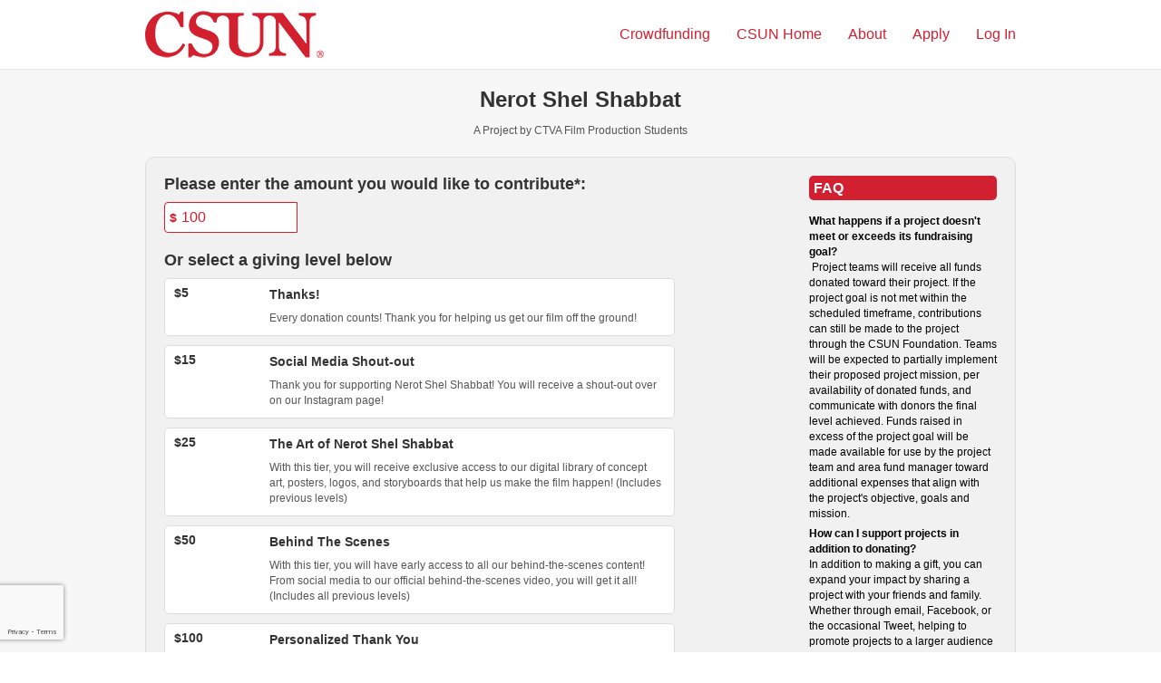

--- FILE ---
content_type: text/html; charset=utf-8
request_url: https://www.google.com/recaptcha/api2/anchor?ar=1&k=6LdQN_IhAAAAAL5a7L26OoOSRapzRxQxW4bXcOQy&co=aHR0cHM6Ly9jc3VuZnVuZGVyLmNzdW4uZWR1OjQ0Mw..&hl=en&v=PoyoqOPhxBO7pBk68S4YbpHZ&size=invisible&badge=bottomleft&anchor-ms=20000&execute-ms=30000&cb=rl973uwt1rzb
body_size: 48574
content:
<!DOCTYPE HTML><html dir="ltr" lang="en"><head><meta http-equiv="Content-Type" content="text/html; charset=UTF-8">
<meta http-equiv="X-UA-Compatible" content="IE=edge">
<title>reCAPTCHA</title>
<style type="text/css">
/* cyrillic-ext */
@font-face {
  font-family: 'Roboto';
  font-style: normal;
  font-weight: 400;
  font-stretch: 100%;
  src: url(//fonts.gstatic.com/s/roboto/v48/KFO7CnqEu92Fr1ME7kSn66aGLdTylUAMa3GUBHMdazTgWw.woff2) format('woff2');
  unicode-range: U+0460-052F, U+1C80-1C8A, U+20B4, U+2DE0-2DFF, U+A640-A69F, U+FE2E-FE2F;
}
/* cyrillic */
@font-face {
  font-family: 'Roboto';
  font-style: normal;
  font-weight: 400;
  font-stretch: 100%;
  src: url(//fonts.gstatic.com/s/roboto/v48/KFO7CnqEu92Fr1ME7kSn66aGLdTylUAMa3iUBHMdazTgWw.woff2) format('woff2');
  unicode-range: U+0301, U+0400-045F, U+0490-0491, U+04B0-04B1, U+2116;
}
/* greek-ext */
@font-face {
  font-family: 'Roboto';
  font-style: normal;
  font-weight: 400;
  font-stretch: 100%;
  src: url(//fonts.gstatic.com/s/roboto/v48/KFO7CnqEu92Fr1ME7kSn66aGLdTylUAMa3CUBHMdazTgWw.woff2) format('woff2');
  unicode-range: U+1F00-1FFF;
}
/* greek */
@font-face {
  font-family: 'Roboto';
  font-style: normal;
  font-weight: 400;
  font-stretch: 100%;
  src: url(//fonts.gstatic.com/s/roboto/v48/KFO7CnqEu92Fr1ME7kSn66aGLdTylUAMa3-UBHMdazTgWw.woff2) format('woff2');
  unicode-range: U+0370-0377, U+037A-037F, U+0384-038A, U+038C, U+038E-03A1, U+03A3-03FF;
}
/* math */
@font-face {
  font-family: 'Roboto';
  font-style: normal;
  font-weight: 400;
  font-stretch: 100%;
  src: url(//fonts.gstatic.com/s/roboto/v48/KFO7CnqEu92Fr1ME7kSn66aGLdTylUAMawCUBHMdazTgWw.woff2) format('woff2');
  unicode-range: U+0302-0303, U+0305, U+0307-0308, U+0310, U+0312, U+0315, U+031A, U+0326-0327, U+032C, U+032F-0330, U+0332-0333, U+0338, U+033A, U+0346, U+034D, U+0391-03A1, U+03A3-03A9, U+03B1-03C9, U+03D1, U+03D5-03D6, U+03F0-03F1, U+03F4-03F5, U+2016-2017, U+2034-2038, U+203C, U+2040, U+2043, U+2047, U+2050, U+2057, U+205F, U+2070-2071, U+2074-208E, U+2090-209C, U+20D0-20DC, U+20E1, U+20E5-20EF, U+2100-2112, U+2114-2115, U+2117-2121, U+2123-214F, U+2190, U+2192, U+2194-21AE, U+21B0-21E5, U+21F1-21F2, U+21F4-2211, U+2213-2214, U+2216-22FF, U+2308-230B, U+2310, U+2319, U+231C-2321, U+2336-237A, U+237C, U+2395, U+239B-23B7, U+23D0, U+23DC-23E1, U+2474-2475, U+25AF, U+25B3, U+25B7, U+25BD, U+25C1, U+25CA, U+25CC, U+25FB, U+266D-266F, U+27C0-27FF, U+2900-2AFF, U+2B0E-2B11, U+2B30-2B4C, U+2BFE, U+3030, U+FF5B, U+FF5D, U+1D400-1D7FF, U+1EE00-1EEFF;
}
/* symbols */
@font-face {
  font-family: 'Roboto';
  font-style: normal;
  font-weight: 400;
  font-stretch: 100%;
  src: url(//fonts.gstatic.com/s/roboto/v48/KFO7CnqEu92Fr1ME7kSn66aGLdTylUAMaxKUBHMdazTgWw.woff2) format('woff2');
  unicode-range: U+0001-000C, U+000E-001F, U+007F-009F, U+20DD-20E0, U+20E2-20E4, U+2150-218F, U+2190, U+2192, U+2194-2199, U+21AF, U+21E6-21F0, U+21F3, U+2218-2219, U+2299, U+22C4-22C6, U+2300-243F, U+2440-244A, U+2460-24FF, U+25A0-27BF, U+2800-28FF, U+2921-2922, U+2981, U+29BF, U+29EB, U+2B00-2BFF, U+4DC0-4DFF, U+FFF9-FFFB, U+10140-1018E, U+10190-1019C, U+101A0, U+101D0-101FD, U+102E0-102FB, U+10E60-10E7E, U+1D2C0-1D2D3, U+1D2E0-1D37F, U+1F000-1F0FF, U+1F100-1F1AD, U+1F1E6-1F1FF, U+1F30D-1F30F, U+1F315, U+1F31C, U+1F31E, U+1F320-1F32C, U+1F336, U+1F378, U+1F37D, U+1F382, U+1F393-1F39F, U+1F3A7-1F3A8, U+1F3AC-1F3AF, U+1F3C2, U+1F3C4-1F3C6, U+1F3CA-1F3CE, U+1F3D4-1F3E0, U+1F3ED, U+1F3F1-1F3F3, U+1F3F5-1F3F7, U+1F408, U+1F415, U+1F41F, U+1F426, U+1F43F, U+1F441-1F442, U+1F444, U+1F446-1F449, U+1F44C-1F44E, U+1F453, U+1F46A, U+1F47D, U+1F4A3, U+1F4B0, U+1F4B3, U+1F4B9, U+1F4BB, U+1F4BF, U+1F4C8-1F4CB, U+1F4D6, U+1F4DA, U+1F4DF, U+1F4E3-1F4E6, U+1F4EA-1F4ED, U+1F4F7, U+1F4F9-1F4FB, U+1F4FD-1F4FE, U+1F503, U+1F507-1F50B, U+1F50D, U+1F512-1F513, U+1F53E-1F54A, U+1F54F-1F5FA, U+1F610, U+1F650-1F67F, U+1F687, U+1F68D, U+1F691, U+1F694, U+1F698, U+1F6AD, U+1F6B2, U+1F6B9-1F6BA, U+1F6BC, U+1F6C6-1F6CF, U+1F6D3-1F6D7, U+1F6E0-1F6EA, U+1F6F0-1F6F3, U+1F6F7-1F6FC, U+1F700-1F7FF, U+1F800-1F80B, U+1F810-1F847, U+1F850-1F859, U+1F860-1F887, U+1F890-1F8AD, U+1F8B0-1F8BB, U+1F8C0-1F8C1, U+1F900-1F90B, U+1F93B, U+1F946, U+1F984, U+1F996, U+1F9E9, U+1FA00-1FA6F, U+1FA70-1FA7C, U+1FA80-1FA89, U+1FA8F-1FAC6, U+1FACE-1FADC, U+1FADF-1FAE9, U+1FAF0-1FAF8, U+1FB00-1FBFF;
}
/* vietnamese */
@font-face {
  font-family: 'Roboto';
  font-style: normal;
  font-weight: 400;
  font-stretch: 100%;
  src: url(//fonts.gstatic.com/s/roboto/v48/KFO7CnqEu92Fr1ME7kSn66aGLdTylUAMa3OUBHMdazTgWw.woff2) format('woff2');
  unicode-range: U+0102-0103, U+0110-0111, U+0128-0129, U+0168-0169, U+01A0-01A1, U+01AF-01B0, U+0300-0301, U+0303-0304, U+0308-0309, U+0323, U+0329, U+1EA0-1EF9, U+20AB;
}
/* latin-ext */
@font-face {
  font-family: 'Roboto';
  font-style: normal;
  font-weight: 400;
  font-stretch: 100%;
  src: url(//fonts.gstatic.com/s/roboto/v48/KFO7CnqEu92Fr1ME7kSn66aGLdTylUAMa3KUBHMdazTgWw.woff2) format('woff2');
  unicode-range: U+0100-02BA, U+02BD-02C5, U+02C7-02CC, U+02CE-02D7, U+02DD-02FF, U+0304, U+0308, U+0329, U+1D00-1DBF, U+1E00-1E9F, U+1EF2-1EFF, U+2020, U+20A0-20AB, U+20AD-20C0, U+2113, U+2C60-2C7F, U+A720-A7FF;
}
/* latin */
@font-face {
  font-family: 'Roboto';
  font-style: normal;
  font-weight: 400;
  font-stretch: 100%;
  src: url(//fonts.gstatic.com/s/roboto/v48/KFO7CnqEu92Fr1ME7kSn66aGLdTylUAMa3yUBHMdazQ.woff2) format('woff2');
  unicode-range: U+0000-00FF, U+0131, U+0152-0153, U+02BB-02BC, U+02C6, U+02DA, U+02DC, U+0304, U+0308, U+0329, U+2000-206F, U+20AC, U+2122, U+2191, U+2193, U+2212, U+2215, U+FEFF, U+FFFD;
}
/* cyrillic-ext */
@font-face {
  font-family: 'Roboto';
  font-style: normal;
  font-weight: 500;
  font-stretch: 100%;
  src: url(//fonts.gstatic.com/s/roboto/v48/KFO7CnqEu92Fr1ME7kSn66aGLdTylUAMa3GUBHMdazTgWw.woff2) format('woff2');
  unicode-range: U+0460-052F, U+1C80-1C8A, U+20B4, U+2DE0-2DFF, U+A640-A69F, U+FE2E-FE2F;
}
/* cyrillic */
@font-face {
  font-family: 'Roboto';
  font-style: normal;
  font-weight: 500;
  font-stretch: 100%;
  src: url(//fonts.gstatic.com/s/roboto/v48/KFO7CnqEu92Fr1ME7kSn66aGLdTylUAMa3iUBHMdazTgWw.woff2) format('woff2');
  unicode-range: U+0301, U+0400-045F, U+0490-0491, U+04B0-04B1, U+2116;
}
/* greek-ext */
@font-face {
  font-family: 'Roboto';
  font-style: normal;
  font-weight: 500;
  font-stretch: 100%;
  src: url(//fonts.gstatic.com/s/roboto/v48/KFO7CnqEu92Fr1ME7kSn66aGLdTylUAMa3CUBHMdazTgWw.woff2) format('woff2');
  unicode-range: U+1F00-1FFF;
}
/* greek */
@font-face {
  font-family: 'Roboto';
  font-style: normal;
  font-weight: 500;
  font-stretch: 100%;
  src: url(//fonts.gstatic.com/s/roboto/v48/KFO7CnqEu92Fr1ME7kSn66aGLdTylUAMa3-UBHMdazTgWw.woff2) format('woff2');
  unicode-range: U+0370-0377, U+037A-037F, U+0384-038A, U+038C, U+038E-03A1, U+03A3-03FF;
}
/* math */
@font-face {
  font-family: 'Roboto';
  font-style: normal;
  font-weight: 500;
  font-stretch: 100%;
  src: url(//fonts.gstatic.com/s/roboto/v48/KFO7CnqEu92Fr1ME7kSn66aGLdTylUAMawCUBHMdazTgWw.woff2) format('woff2');
  unicode-range: U+0302-0303, U+0305, U+0307-0308, U+0310, U+0312, U+0315, U+031A, U+0326-0327, U+032C, U+032F-0330, U+0332-0333, U+0338, U+033A, U+0346, U+034D, U+0391-03A1, U+03A3-03A9, U+03B1-03C9, U+03D1, U+03D5-03D6, U+03F0-03F1, U+03F4-03F5, U+2016-2017, U+2034-2038, U+203C, U+2040, U+2043, U+2047, U+2050, U+2057, U+205F, U+2070-2071, U+2074-208E, U+2090-209C, U+20D0-20DC, U+20E1, U+20E5-20EF, U+2100-2112, U+2114-2115, U+2117-2121, U+2123-214F, U+2190, U+2192, U+2194-21AE, U+21B0-21E5, U+21F1-21F2, U+21F4-2211, U+2213-2214, U+2216-22FF, U+2308-230B, U+2310, U+2319, U+231C-2321, U+2336-237A, U+237C, U+2395, U+239B-23B7, U+23D0, U+23DC-23E1, U+2474-2475, U+25AF, U+25B3, U+25B7, U+25BD, U+25C1, U+25CA, U+25CC, U+25FB, U+266D-266F, U+27C0-27FF, U+2900-2AFF, U+2B0E-2B11, U+2B30-2B4C, U+2BFE, U+3030, U+FF5B, U+FF5D, U+1D400-1D7FF, U+1EE00-1EEFF;
}
/* symbols */
@font-face {
  font-family: 'Roboto';
  font-style: normal;
  font-weight: 500;
  font-stretch: 100%;
  src: url(//fonts.gstatic.com/s/roboto/v48/KFO7CnqEu92Fr1ME7kSn66aGLdTylUAMaxKUBHMdazTgWw.woff2) format('woff2');
  unicode-range: U+0001-000C, U+000E-001F, U+007F-009F, U+20DD-20E0, U+20E2-20E4, U+2150-218F, U+2190, U+2192, U+2194-2199, U+21AF, U+21E6-21F0, U+21F3, U+2218-2219, U+2299, U+22C4-22C6, U+2300-243F, U+2440-244A, U+2460-24FF, U+25A0-27BF, U+2800-28FF, U+2921-2922, U+2981, U+29BF, U+29EB, U+2B00-2BFF, U+4DC0-4DFF, U+FFF9-FFFB, U+10140-1018E, U+10190-1019C, U+101A0, U+101D0-101FD, U+102E0-102FB, U+10E60-10E7E, U+1D2C0-1D2D3, U+1D2E0-1D37F, U+1F000-1F0FF, U+1F100-1F1AD, U+1F1E6-1F1FF, U+1F30D-1F30F, U+1F315, U+1F31C, U+1F31E, U+1F320-1F32C, U+1F336, U+1F378, U+1F37D, U+1F382, U+1F393-1F39F, U+1F3A7-1F3A8, U+1F3AC-1F3AF, U+1F3C2, U+1F3C4-1F3C6, U+1F3CA-1F3CE, U+1F3D4-1F3E0, U+1F3ED, U+1F3F1-1F3F3, U+1F3F5-1F3F7, U+1F408, U+1F415, U+1F41F, U+1F426, U+1F43F, U+1F441-1F442, U+1F444, U+1F446-1F449, U+1F44C-1F44E, U+1F453, U+1F46A, U+1F47D, U+1F4A3, U+1F4B0, U+1F4B3, U+1F4B9, U+1F4BB, U+1F4BF, U+1F4C8-1F4CB, U+1F4D6, U+1F4DA, U+1F4DF, U+1F4E3-1F4E6, U+1F4EA-1F4ED, U+1F4F7, U+1F4F9-1F4FB, U+1F4FD-1F4FE, U+1F503, U+1F507-1F50B, U+1F50D, U+1F512-1F513, U+1F53E-1F54A, U+1F54F-1F5FA, U+1F610, U+1F650-1F67F, U+1F687, U+1F68D, U+1F691, U+1F694, U+1F698, U+1F6AD, U+1F6B2, U+1F6B9-1F6BA, U+1F6BC, U+1F6C6-1F6CF, U+1F6D3-1F6D7, U+1F6E0-1F6EA, U+1F6F0-1F6F3, U+1F6F7-1F6FC, U+1F700-1F7FF, U+1F800-1F80B, U+1F810-1F847, U+1F850-1F859, U+1F860-1F887, U+1F890-1F8AD, U+1F8B0-1F8BB, U+1F8C0-1F8C1, U+1F900-1F90B, U+1F93B, U+1F946, U+1F984, U+1F996, U+1F9E9, U+1FA00-1FA6F, U+1FA70-1FA7C, U+1FA80-1FA89, U+1FA8F-1FAC6, U+1FACE-1FADC, U+1FADF-1FAE9, U+1FAF0-1FAF8, U+1FB00-1FBFF;
}
/* vietnamese */
@font-face {
  font-family: 'Roboto';
  font-style: normal;
  font-weight: 500;
  font-stretch: 100%;
  src: url(//fonts.gstatic.com/s/roboto/v48/KFO7CnqEu92Fr1ME7kSn66aGLdTylUAMa3OUBHMdazTgWw.woff2) format('woff2');
  unicode-range: U+0102-0103, U+0110-0111, U+0128-0129, U+0168-0169, U+01A0-01A1, U+01AF-01B0, U+0300-0301, U+0303-0304, U+0308-0309, U+0323, U+0329, U+1EA0-1EF9, U+20AB;
}
/* latin-ext */
@font-face {
  font-family: 'Roboto';
  font-style: normal;
  font-weight: 500;
  font-stretch: 100%;
  src: url(//fonts.gstatic.com/s/roboto/v48/KFO7CnqEu92Fr1ME7kSn66aGLdTylUAMa3KUBHMdazTgWw.woff2) format('woff2');
  unicode-range: U+0100-02BA, U+02BD-02C5, U+02C7-02CC, U+02CE-02D7, U+02DD-02FF, U+0304, U+0308, U+0329, U+1D00-1DBF, U+1E00-1E9F, U+1EF2-1EFF, U+2020, U+20A0-20AB, U+20AD-20C0, U+2113, U+2C60-2C7F, U+A720-A7FF;
}
/* latin */
@font-face {
  font-family: 'Roboto';
  font-style: normal;
  font-weight: 500;
  font-stretch: 100%;
  src: url(//fonts.gstatic.com/s/roboto/v48/KFO7CnqEu92Fr1ME7kSn66aGLdTylUAMa3yUBHMdazQ.woff2) format('woff2');
  unicode-range: U+0000-00FF, U+0131, U+0152-0153, U+02BB-02BC, U+02C6, U+02DA, U+02DC, U+0304, U+0308, U+0329, U+2000-206F, U+20AC, U+2122, U+2191, U+2193, U+2212, U+2215, U+FEFF, U+FFFD;
}
/* cyrillic-ext */
@font-face {
  font-family: 'Roboto';
  font-style: normal;
  font-weight: 900;
  font-stretch: 100%;
  src: url(//fonts.gstatic.com/s/roboto/v48/KFO7CnqEu92Fr1ME7kSn66aGLdTylUAMa3GUBHMdazTgWw.woff2) format('woff2');
  unicode-range: U+0460-052F, U+1C80-1C8A, U+20B4, U+2DE0-2DFF, U+A640-A69F, U+FE2E-FE2F;
}
/* cyrillic */
@font-face {
  font-family: 'Roboto';
  font-style: normal;
  font-weight: 900;
  font-stretch: 100%;
  src: url(//fonts.gstatic.com/s/roboto/v48/KFO7CnqEu92Fr1ME7kSn66aGLdTylUAMa3iUBHMdazTgWw.woff2) format('woff2');
  unicode-range: U+0301, U+0400-045F, U+0490-0491, U+04B0-04B1, U+2116;
}
/* greek-ext */
@font-face {
  font-family: 'Roboto';
  font-style: normal;
  font-weight: 900;
  font-stretch: 100%;
  src: url(//fonts.gstatic.com/s/roboto/v48/KFO7CnqEu92Fr1ME7kSn66aGLdTylUAMa3CUBHMdazTgWw.woff2) format('woff2');
  unicode-range: U+1F00-1FFF;
}
/* greek */
@font-face {
  font-family: 'Roboto';
  font-style: normal;
  font-weight: 900;
  font-stretch: 100%;
  src: url(//fonts.gstatic.com/s/roboto/v48/KFO7CnqEu92Fr1ME7kSn66aGLdTylUAMa3-UBHMdazTgWw.woff2) format('woff2');
  unicode-range: U+0370-0377, U+037A-037F, U+0384-038A, U+038C, U+038E-03A1, U+03A3-03FF;
}
/* math */
@font-face {
  font-family: 'Roboto';
  font-style: normal;
  font-weight: 900;
  font-stretch: 100%;
  src: url(//fonts.gstatic.com/s/roboto/v48/KFO7CnqEu92Fr1ME7kSn66aGLdTylUAMawCUBHMdazTgWw.woff2) format('woff2');
  unicode-range: U+0302-0303, U+0305, U+0307-0308, U+0310, U+0312, U+0315, U+031A, U+0326-0327, U+032C, U+032F-0330, U+0332-0333, U+0338, U+033A, U+0346, U+034D, U+0391-03A1, U+03A3-03A9, U+03B1-03C9, U+03D1, U+03D5-03D6, U+03F0-03F1, U+03F4-03F5, U+2016-2017, U+2034-2038, U+203C, U+2040, U+2043, U+2047, U+2050, U+2057, U+205F, U+2070-2071, U+2074-208E, U+2090-209C, U+20D0-20DC, U+20E1, U+20E5-20EF, U+2100-2112, U+2114-2115, U+2117-2121, U+2123-214F, U+2190, U+2192, U+2194-21AE, U+21B0-21E5, U+21F1-21F2, U+21F4-2211, U+2213-2214, U+2216-22FF, U+2308-230B, U+2310, U+2319, U+231C-2321, U+2336-237A, U+237C, U+2395, U+239B-23B7, U+23D0, U+23DC-23E1, U+2474-2475, U+25AF, U+25B3, U+25B7, U+25BD, U+25C1, U+25CA, U+25CC, U+25FB, U+266D-266F, U+27C0-27FF, U+2900-2AFF, U+2B0E-2B11, U+2B30-2B4C, U+2BFE, U+3030, U+FF5B, U+FF5D, U+1D400-1D7FF, U+1EE00-1EEFF;
}
/* symbols */
@font-face {
  font-family: 'Roboto';
  font-style: normal;
  font-weight: 900;
  font-stretch: 100%;
  src: url(//fonts.gstatic.com/s/roboto/v48/KFO7CnqEu92Fr1ME7kSn66aGLdTylUAMaxKUBHMdazTgWw.woff2) format('woff2');
  unicode-range: U+0001-000C, U+000E-001F, U+007F-009F, U+20DD-20E0, U+20E2-20E4, U+2150-218F, U+2190, U+2192, U+2194-2199, U+21AF, U+21E6-21F0, U+21F3, U+2218-2219, U+2299, U+22C4-22C6, U+2300-243F, U+2440-244A, U+2460-24FF, U+25A0-27BF, U+2800-28FF, U+2921-2922, U+2981, U+29BF, U+29EB, U+2B00-2BFF, U+4DC0-4DFF, U+FFF9-FFFB, U+10140-1018E, U+10190-1019C, U+101A0, U+101D0-101FD, U+102E0-102FB, U+10E60-10E7E, U+1D2C0-1D2D3, U+1D2E0-1D37F, U+1F000-1F0FF, U+1F100-1F1AD, U+1F1E6-1F1FF, U+1F30D-1F30F, U+1F315, U+1F31C, U+1F31E, U+1F320-1F32C, U+1F336, U+1F378, U+1F37D, U+1F382, U+1F393-1F39F, U+1F3A7-1F3A8, U+1F3AC-1F3AF, U+1F3C2, U+1F3C4-1F3C6, U+1F3CA-1F3CE, U+1F3D4-1F3E0, U+1F3ED, U+1F3F1-1F3F3, U+1F3F5-1F3F7, U+1F408, U+1F415, U+1F41F, U+1F426, U+1F43F, U+1F441-1F442, U+1F444, U+1F446-1F449, U+1F44C-1F44E, U+1F453, U+1F46A, U+1F47D, U+1F4A3, U+1F4B0, U+1F4B3, U+1F4B9, U+1F4BB, U+1F4BF, U+1F4C8-1F4CB, U+1F4D6, U+1F4DA, U+1F4DF, U+1F4E3-1F4E6, U+1F4EA-1F4ED, U+1F4F7, U+1F4F9-1F4FB, U+1F4FD-1F4FE, U+1F503, U+1F507-1F50B, U+1F50D, U+1F512-1F513, U+1F53E-1F54A, U+1F54F-1F5FA, U+1F610, U+1F650-1F67F, U+1F687, U+1F68D, U+1F691, U+1F694, U+1F698, U+1F6AD, U+1F6B2, U+1F6B9-1F6BA, U+1F6BC, U+1F6C6-1F6CF, U+1F6D3-1F6D7, U+1F6E0-1F6EA, U+1F6F0-1F6F3, U+1F6F7-1F6FC, U+1F700-1F7FF, U+1F800-1F80B, U+1F810-1F847, U+1F850-1F859, U+1F860-1F887, U+1F890-1F8AD, U+1F8B0-1F8BB, U+1F8C0-1F8C1, U+1F900-1F90B, U+1F93B, U+1F946, U+1F984, U+1F996, U+1F9E9, U+1FA00-1FA6F, U+1FA70-1FA7C, U+1FA80-1FA89, U+1FA8F-1FAC6, U+1FACE-1FADC, U+1FADF-1FAE9, U+1FAF0-1FAF8, U+1FB00-1FBFF;
}
/* vietnamese */
@font-face {
  font-family: 'Roboto';
  font-style: normal;
  font-weight: 900;
  font-stretch: 100%;
  src: url(//fonts.gstatic.com/s/roboto/v48/KFO7CnqEu92Fr1ME7kSn66aGLdTylUAMa3OUBHMdazTgWw.woff2) format('woff2');
  unicode-range: U+0102-0103, U+0110-0111, U+0128-0129, U+0168-0169, U+01A0-01A1, U+01AF-01B0, U+0300-0301, U+0303-0304, U+0308-0309, U+0323, U+0329, U+1EA0-1EF9, U+20AB;
}
/* latin-ext */
@font-face {
  font-family: 'Roboto';
  font-style: normal;
  font-weight: 900;
  font-stretch: 100%;
  src: url(//fonts.gstatic.com/s/roboto/v48/KFO7CnqEu92Fr1ME7kSn66aGLdTylUAMa3KUBHMdazTgWw.woff2) format('woff2');
  unicode-range: U+0100-02BA, U+02BD-02C5, U+02C7-02CC, U+02CE-02D7, U+02DD-02FF, U+0304, U+0308, U+0329, U+1D00-1DBF, U+1E00-1E9F, U+1EF2-1EFF, U+2020, U+20A0-20AB, U+20AD-20C0, U+2113, U+2C60-2C7F, U+A720-A7FF;
}
/* latin */
@font-face {
  font-family: 'Roboto';
  font-style: normal;
  font-weight: 900;
  font-stretch: 100%;
  src: url(//fonts.gstatic.com/s/roboto/v48/KFO7CnqEu92Fr1ME7kSn66aGLdTylUAMa3yUBHMdazQ.woff2) format('woff2');
  unicode-range: U+0000-00FF, U+0131, U+0152-0153, U+02BB-02BC, U+02C6, U+02DA, U+02DC, U+0304, U+0308, U+0329, U+2000-206F, U+20AC, U+2122, U+2191, U+2193, U+2212, U+2215, U+FEFF, U+FFFD;
}

</style>
<link rel="stylesheet" type="text/css" href="https://www.gstatic.com/recaptcha/releases/PoyoqOPhxBO7pBk68S4YbpHZ/styles__ltr.css">
<script nonce="3O54aKcKfbI5umV4NXPXAw" type="text/javascript">window['__recaptcha_api'] = 'https://www.google.com/recaptcha/api2/';</script>
<script type="text/javascript" src="https://www.gstatic.com/recaptcha/releases/PoyoqOPhxBO7pBk68S4YbpHZ/recaptcha__en.js" nonce="3O54aKcKfbI5umV4NXPXAw">
      
    </script></head>
<body><div id="rc-anchor-alert" class="rc-anchor-alert"></div>
<input type="hidden" id="recaptcha-token" value="[base64]">
<script type="text/javascript" nonce="3O54aKcKfbI5umV4NXPXAw">
      recaptcha.anchor.Main.init("[\x22ainput\x22,[\x22bgdata\x22,\x22\x22,\[base64]/[base64]/[base64]/[base64]/[base64]/UltsKytdPUU6KEU8MjA0OD9SW2wrK109RT4+NnwxOTI6KChFJjY0NTEyKT09NTUyOTYmJk0rMTxjLmxlbmd0aCYmKGMuY2hhckNvZGVBdChNKzEpJjY0NTEyKT09NTYzMjA/[base64]/[base64]/[base64]/[base64]/[base64]/[base64]/[base64]\x22,\[base64]\x22,\x22IEnCpcO1ZwzDuTxQwrzCnsKBw7c6w6bDicKoaMOnYG/[base64]/[base64]/Cr04yazFWDxfDhsOAw6jDh8K+w5BKbMObRXF9wpvDjBFww7nDv8K7GSLDqsKqwoInMEPCpSdvw6gmwqXCoko+dsO3fkxTw44cBMKiwr8Ywo1mS8OAf8O7w5RnAzHDnkPCucKGOcKYGMKrGMKFw5vCv8KSwoAww73Do14Hw7jDjAvCuVVnw7EfHMKvHi/[base64]/[base64]/ZcO1w6PChDLChgkAwoszwplfbsKtfMKmECfDuQNHWcKswqvDocKpw7fCocKKw7zDuQfCh0rCpcKIwpPCscKPw43CryrCisK5S8KqZlbDvMOYwojCq8Okw5/Cj8O8woNXU8KuwpxRdiIUwocUwqQmJcKdwovCrl/DmcKKwpTCp8OiIWl+wpMxwpTCmsKWwoktPMKvG3DDgcOawpLCp8OSwpHDlA3DtT7ClsOmwpHDtMORwo0uwrpALsOLwpMQwoYWSsOvwogmaMOFw65vUsKywpMxw7hgw4fCuQXDtD/DuXLCjcOvH8Kiw6d9wp7DlsO8L8OsCiQ5WsOqYTIrfMO3DsKmfsOEBcO0wqXDhUTDtMKmwoPCjgfDpyYFcGzClwA/w59Gw4MVwqfCqyHDhR3DjsKnT8OKwqoQwqHDiMKxw7bDiV9udsKZBMKnw5XClsObfSlyAFjDkUY4wqXDjFFMw5LCjGLChXpiw7caDWzCu8OXwqsDw6zDiFNNNMK9LMKxT8KQQQtGKcKHcMOew4ROWAHDl1/CrcKcSV1ZP0VqwroHK8Kww6V5w4zCrU1ewqjDtiXDuMOOw63DqhjDnjHDpQA7wrTDjigmXMOvfkfCpjPDosKdw6k4FWpVw6cXdcKLLMOLJ1ILLx/Cp17CmMKYIMOBIMOxcDfCk8K8e8O7chzCmgrCmcKNc8OtwqHDiBcTRl8bwoLDlMK+w6rDj8KVw4HCpcOjPC5ew4PCuWbDjcOHw6lyYXbDvsOPSi48wpbDgcK4w4F5w7DCrjR1wo0MwrBPWHfDlSAowqPDh8K1J8Kqw4xOGCx2GjXDt8KaHHXDssOqOHB/wr3DqVhqw4zCgMOqCcOPw4PChcOIVGsKOcOuw7gbRMOWclUIZMOgwqfDkMKcw5jCg8KObsKHw54bQsOgwrvCmknDs8KjUDTDnQgHw7hbw7nCssK9woc8XTjDrMOnTE9VY2A+woXDmEgww7nCscOaCcOJFX8qw5VDMcKXw4/CuMOQw6zCj8OHTXJrJgdnHVUzwpTDlHVvUMOcwroDwq9cFsKmOMKEEMKIw5XDm8KiBMOVwpfCkcK/w4gow6UFw6wOScKhSC1NwpPDqsOwwoDCtMOqwqHDh1PCjX/[base64]/CqFrDu8OewrLDhwMUw4LCqcOwXcO2TcO6woIAVFVBw5vDpMODwoYnY2HDnMKtwrjCv14dw5XDhcOden7DnMOYFzTCmcOLFjzCqHE/wqPCrijDqWBOw71LY8Khb214wp3DgMKhwpPDtcKIw4nDu3trF8OSwozChMKVCmJCw7TDkGF1w7/[base64]/DlHnDoMKGw5Y3wpPDlcOpw5kUXcOqwr7DvifDiwnDhh5QIRDCozY4Yg18wr5zLcOlWyI3LyDDvsO6w6tPw49xw5DDmibDhjzDosKgw6XCjsKLwoptIMO+T8OXMxYkCcKSw7nCnQFkC1HDu8KaUXnCk8Ktw7Vzw4HDsy3DkH7CknXDiFHDgMOMFMK3ecOoS8O4IcK/DCokw40Uwr5NS8O2f8OmBjt+wq3CqsKAwrjDuxR2w78ow4HCpMKTw64pUMO/[base64]/wpzDmsKCAVfDpRAAwoNfGsKMwqnDnGZnw6cjRMOAYGI4bEljwobDsEMqK8OjeMKbAEgdU2hhMMOAw4bCrsKUXcKjfiRLEV/Co39LcgLDsMK/w5TCihvCqnvCr8KJwqLDsDjCmBrDv8O2SMK/[base64]/CpMOBAAlvw7zCpcK+KRV2wrHDtkrCrQAcGE3Cqn4SKAnCr0XCmDpoMEbCvMOAw4rCszrCpkcOJMK8w78/EcOGwqcsw57ClMOeK1J/wobChxzCmE/DhjfCiF4SEsOgOsKTw6gBw6zDmEkowqXCr8KSw5PCqyrCpFNIFTzCo8OQw70oPRJOKMKLw4zDuznCjhxefyHDnMOew5zChsOzZMOQw6XCvzgww5NWeyYlJHTDlMOYfMKMw6Zpw7nCiwjCgX3DqF11ZMKIQUQUaFhaXsKcMcOewo7CoD7CncKtw6xcwpbDsAHDvMO/V8OHL8OkCFQfaW4uwqMEZFzDt8K3aHIjwpTDsnxCXcO9VGfDszjDskQGIsOWHyLDqsOGwoPDgmwRwpfDmRlzIcO8B14gfmXCocKxwppEVhrDqcOcwqnCsMKOw6EQwqvDocOYw4rDjiDDt8Kbw7HDpwXCg8Kww4/DtsOfGWTDnsKyEcKawrMzQsOtXMOEHMKXMEYSwpMmVcOtMDTDgmrDh1zCisOrOwDCgV7CsMOLwozDgHXCusOPwqgcFVc9wrRVwpkbw4rCvcK8VMK1DsKuIDXClcKGQsO+bzZMwofDlMKswqTCscOdw7HCmMO3w4tAw5zCo8OxXsKxBMOgw6ARwqszwpN7LG/[base64]/CmhBVw5/Dt8K3HEgZw5QBwoghTMKyw53ClWjDicOYSsOdwoTCtzlVLx3DqMO7wrXCujPDpGglw6dMO3XCi8OewpMyHcO/LMKlGHxMw4zDvXI4w4plVi3DuMOpBlZqwrRqw4nCt8Kdw6YwwrfCsMOmT8Kjw6AiNwNUNX9WYsO/GcOzwqI8w4sYw6liTcOdTypkJSs4w6TCqQXDosOLVSoaYjoTw7/CiB4dXXwScX7DiwvCgC0QJ18ywp7DrWvCjwp4amQJdl4NFMKqw4wcfgrClMKXwq4pwospesOdC8KPChlvLMO1wox6wrENw53Cr8O5GsOSClrDuMOvN8KZwprCtiAIw4nDoBLCvRzCl8OVw4jDg8Omwqo/w4kTBRwYwo85Qwt/wpnDvcOaKcKOwo/CvsKIwp84EcKeKxt/w4oaJcK8w4Uww4xAZMKZw6dbw5ZYwqnCvcOjWwHDtx3CoMO/w5vCvHNeBMO8w63DkCYUMFjDnGsPw4wCE8OXw4kQXTrDrsKgV00Vw418b8O+w5jDjcK3EsK+TMOww5zDvsK4FgZIwrYHOsKRasOFwqzDvl7CjMONw7rCmAgyccOuADzCjRoyw5dtbld9wrjCo1hpw6DCv8Klw5E/R8KZwpnDqsKQI8Omwr3DusOywrDCphTCuntJR0HDlcKkD15XwrDDuMKkwp1sw47Dr8OlwozCp0liUkhUwo8iwofCnzd2w4syw6dSw7PDg8OeRMKBfsOJwpHCsMKwwqzCiFBGwqvCosO9RS4pF8KYexHCpi/DlC3Dm8KUUMKXwoTDiMOweQjDuMK7w7V+BMOKw7bCj1LCqMKmaG7DkVbDjwnDmkXDgMKcw5dTw6nDvS/Cl0ErwpEAw59NFsKGdsOYw69Rwr00wpPCvkvDv0FLw6DDnQXCog/DoXEGw4XCrcKnw7xeCgzDvBTCqsO5w584w7fDicKQwo7DhEnCosOPwrPDr8Ohw6sNFxDCtnrDoQEFM2/Do1oUw5Q9w4/CjyLCvVzCv8KSw5XCoGYAwoXCv8Ogwr8JGcORwqtrbBLDkl19Y8KfwqhWw6fCksO6w7nDosKzPnXDtcKTwoLDtQ7CvcKCZcKgw6jCvMOdwq7CuSxGHsK2Ki9Rwr90wq5uwos+w7Adw5jDnkcXOsOCwqJ/wodecTcwwpDDuiXDhsKhwqvCoTnDlsO9w4DDh8OWS1IXA1FGEEQYdMO/w7DDmMK5w4hucVxVRMOTwpAsdw7CvF9OPxvCpXgOKE4vw5rDqcK0X25uw7hFwoJ1w6LDvUPDi8OND2LDmcOGw5lnwoQ5w6Q/w63CvDFaGMK3f8KGwqV0wo89QcO9bjIMASPClX/DusO5w6TDllMLwo3Chm3DpcOHLUvCicOSEsOVw6slKEPCv1gPQ2PDtMKrT8OTwo4Bwr96LG1Uw4vCpcKBKsK/wpgewq3ClMK6XsOGdD0gwooSbcKVwoDDlxLCsMOEVsOSFVDDo3d8AMOOwp8mw5/DgsOdDBBvA0BpwoIgwroiGcKZw7s9wqrDhl17wqTCi11GwoPCgSd2YsOPw5/Dn8KNw4/[base64]/DtmNraMKcSsK+woIGFnIsHSkzDsKswo/Cki/DosKuwpPCpxgLPQ8iRBQjw7Qqw4PCh1lMwpHCozDCkUzDq8OtVcO4GMKiw7FCbwjDl8KpbXzCj8OcwpHDvBHDr3k4w7/CpA8mwrnDpxbDusOtw4lgwrbDu8OQwoxiwqMLwrl7w5QrNcKaEMOfHGHDmMK/PnZSIsKrw5AXwrDDgHnCo0NGw7nCvcKqwqM8XsO6IXfCrcKua8O2XnPCmQXDosOIYjhGWSDDh8O+HETCm8OjwqfCmCLCrB/CisK7wph1JycmVcOOT3EFw4E6w6cwX8ONw4VcC2fDncOFw4nCrcKXYcKfwqFzRFbCoUjCmsKEYMOxw6bDkcKGwp7CpMOGwp/CoXZnwrZfejHDhgUNX03DrWfCgMO9w4PCsEhWwrotw4UawpROa8OUZMKIFiTDpsKsw4tCVz5QSsOCKBgDBcKWwopvVMO3O8O9fMKgJCXDhH4tK8K+w4F8wq7DnMKZwoDDncKwbyALwqhBYsKxwrvDtMKyGcK6BsKEw55Bw5tHwq3DqV/CvcKUV24GWlLDi0rDi2YPaV5BAGLDsRrDukrDpcOaWBMefsKdworDrlLDmDrDh8KRwrLCpMOlwpFNwo5OKlzDgXXCoRDDvDjDmSDCo8O9PsKyccK3w7/DsWsYcHDCgcO2wrx1wqF5YjfCvTY/BxRjw49gFT9nw5Y8w4zDicOTwpV+asKUwqltVkRbJ2LCr8KnJsKfB8OTRAl4w7BHKMKSY0JCwqMzw5ccw67DucKHwrYEVSzDpsKkw6HDkQ9+EEBcc8OWEWfDpsKiwrhdf8K7aEENHMOgb8ODwp8RCXkRfMKKXDbDnC/Cn8OVw4vDi8KkScOrwqcmw4HDlsKtRgnCr8KgVcOdfjMPCsORCzLCq0MOwqrDgT7DmSHChS/CgmXDg0wsw77DuTrDucKkMCUIdcOIwoBowqUow7/[base64]/CrTBCwp/DrlYkQcK5dEwSwq1Ww7wqw7hYwpdLVcO2AMO7ScOKb8OKH8Oaw43DmEjCunDCpsKAwp/DusKsVznDry4+wr/CusO4wo/[base64]/CgMK1QcK0Mm3CsiAyw73CkcOYw4XDo8KAw5IKZMOTIiTCucOew6Alw4nDjh3DqMKeWMOAL8OjWsKpXEh2wosQJ8O/[base64]/CgsOmwqHCq8K8wqHChUFPYsKMw58MdFHDjsOrwoQEbDMnw7/CssKcOsOpw4ceQAbCucO4woUfw6lrYMK/w5rDr8OywpTDh8OFTFbDl3YDFH7Do218RzgzY8ONwq8La8KgRcKrTcOKw5sqYsK3woAQHcK0ccKPf3s+w6PClMKwcsOdcz8TbsOtY8OTwqDCrD5AZi5zw5N8w43CjcK0w68JFcOiOMOlw6wRw7zCrsOKwr5USsKKTsKeEi/CucK7w6xHw5VfJU5FTMKHwqE0w7AjwrgNV8Klw4oxwq9ibMKrB8Kww7JCw6TCqWzClsKkw5vDtsOwMBU7UcOddzHDt8KWw7l3wqXCoMK1D8KdwqLCqMOXwrkLb8Kjw6h7bBPDlzkGX8Khw6vDv8Opw4kZB3vDrwvDrcKeAxTDjG1/XMKFf1fDhcOWDMOvJcOqw7VbAcO2woLCvsOcwqzCsQ1FflTCs0EYwq0xw5ooHcKYwoPDtsKAw5wSw7LCvg8/w4zCr8KlwpTDjDMTwo5gw4RjNcKBwpLCpifCiFPCnMO8X8KPw6HDgMKaEsOXwoHCqsOWwrwAw5RhUxXDscKPVAh8wpXCt8OrwrzDt8KwwqF4wqvDucO6w7gLw6nCnMOxwqLCm8OPUgsJYzvDn8KwP8OWeCLDhiUuEH/ChRl0w7PClSjCg8Oiwpsmw7YbIR84I8Klw40NN1pLwrPCgzE+w5bDjMOWdB5wwpkgw4/DksOMGcO+w4nDu35Dw6fDmcO5SFHCg8KswqzCk2saYXRaw5lvLMK5UT3CljfDs8KsBMOeG8O4wr7DpFLCgMO4e8OVwpjDpcKDfcONwrM1wqnDiTFFL8OzwqNuYyPCn1bCksKbw67DkcKmw5RpwpzDgmxCH8KZwqJXwok+wqhMw5fDuMKpOMKowoDCrcKFa34oYS/DkW1LIsKiwqUBd0AHXUTDqkXDksKtw7wEH8K0w5gxYsOLw7bDjcOcW8KIw7JEwr9wwrvCsRDDlxjDu8KseMOgccO6w5XDv19EMmwlwrvDn8O8dsO3w7EnbMOzJgPDh8KkwprCqlrCosO1w6jDvsO7T8OeeGQMPcK1X34/wqNzw47DmDZ4wqZzw4cVaB7DtcKJw55uDsKBwo3CuD5Sc8Knw6HDgWXCqBsBw4g7wr47IMKqSUkdwoDDqcOKPDh+w7sZwrrDhG1aw4rChDRFUg/ClW0ubsOuwofChl1OVcOQYV55D8O7bi00w7DCtcK4NBfDjcOywqXDuiBVwqvDusKwwrFIw7LDhcO1A8O9KCVIwr7CvQ/DrH0Kw7LCoi9sw4nDpcKKT0RGF8OkPCVGd3DDvcKEfsKDwpPDocOYbU8fwoxiHsKifcO4KsOzIMOOFsO1wqLDmsKaIkrCjzF7wpPDqsK4TMKHwp1pwpnDpsKkBiFnEcOFw73CssONFy4beMOMwqV/wpPDiG/CucOMwq14bcKhfMOUB8Kmwr7CnsKqUmR2w6xvw7UNwqvDk0zDg8KWTcOTwqHCiXkNwoFDw55mwoMNw6HDrFDCvyzCnEhQw77Cu8OMwofDiHXCh8O6w7jDhErCkxrCnRrDjMOLABLDgB3DhsO9wp/[base64]/[base64]/[base64]/CtRRAw5wwwpx+w7pZTjjCucKRw7EaZE95X3YmZUBJT8OVcSxUw4Z0w5fCpMO9wrxIQGsYw405ODptw4/CuMK0P1bDkl9cGcOhbCt1V8O9w7jDv8O4wp0vAsKtZHwCRcKmI8O6w5slC8KGFDDCr8K8w6fDisOGN8KqeSLDi8O1wqXCixHCosKIw71dw6w2wq3DvMKLw78rOhAeYsKMw785w4HCvBYHwow7Q8O0w501wqwJNMOtS8K5w5zDocODXsKDwqASw4/[base64]/CvjXDqQzCjcOiw5dyKx/ChA/Dn0NKwo0Gw5Jnw6d3VkdowqgLbMOdw7ZNwop/[base64]/CqMKuQ8OJwrfDk3/Dj8KzCMKEacK9w6xxw7TDow5Ww7TDgMO0w7vDhHLCqMOHTMOpGEFIYBE3aUB7w5NJIMKGf8OMw6bCnsOtw5XDtTPDgsK4N3rCg3PDpcOgwrRQSGQgwpUnw654w43DosOOw67DgMOKZMKTDiYBw65ew6Vlwo40wqzCncKEK0/CrcKdfjrCqirDjVnDlMO1wrnDo8OkUcKxFMKFw5VtasOROsKfw48IT3jDqTrDvsO8w4jDoX0dPsKxw5UZSX8YciUjw5/ChUnCgkhwLx7DgwDCmsO/[base64]/[base64]/[base64]/ColVCWCVKfmpoY8KnwoxpfkMDOng/woMSw6NQwpBRLcK9w6U+DcOMwq8BwrbDqMOBNXgnBhrCnQdJw4/CssKKAGMCwrsoKcOCw4nCqETDvSIsw6QOEcKkGsKjCBfDjiXDv8OewpTDusK7fS4jXy5/w4IDw7kIw6rDucKHFk7Co8KNw7p0NGBWw79Zw4DCrsOxw6U0SMOAwrDDoRPDnAZ+IMKxwq5gPMKCaFLDosKpwrd/wo3ClcKBXTDDtsOMw4g6wp5xw5/CoDJ3O8KnImhwXhzDg8KWOjB9woXDqsKhZcOFw4HCtWkhG8KaPMOYw4PDgy0/UlbDlGJtVcO7NMKew4IOBzzCp8K9JidIdz5bemJbPsOjEnPDvxbCqXBwwrDCi0V6w6UBw7/CqFTCjRlDJF3DisOcbUzDsl8ow63Dmj7Ch8OyFMKTKAY9w5LDmkLDuG10wrfChcO3ecKQAcOJw5nCvMKveHEeFGjCjcK0KgvCrsK3L8KobcOEQw/Crn1rwqzDm3zCrUbCuGcFw7jDp8OHwovDpEoLWMOMw4p8cF0mw5hnw4gLXMK0wrkmw5A4FC1aw5RteMKBw5TDvsOXw7QKDsOqw7vDqsO8w6UmDxfChsKJcsKRRx/DgCsGwobDuR3Cngt6wrjCvcKEBMKtVS3Ci8KPwoMDIMOpw4fDiAgCwpcUG8OrYsO0w5bDt8OzGsK9wop5JMOEFsOHPihcwrPDvi3DggrDrxPCp2PCswZNbm9Efl51wozDjsO7wp9ESsKZTsKFwqXDn1/CmcKjw7M0W8KRUktbw6V5w4IgE8OIITMSw4YALcOqbsOXUD/[base64]/[base64]/CrlJ5OAXDnsKOwpjDvjbCmMOXwrVGw4nCmRELw7jDi1QnUMK5IGTCrETCjDrCkAnDiMO5w7MeUMKwdMOnFsO1DMOFwoPDkcK4w5JCw55Gw4NmSznDh2/[base64]/[base64]/w67CsmnDpAjDmsOWw54cfWbDqMKRZCouwqIlwo5tw5HCi8KZCQIkwp/[base64]/Cy7Cl1HDlcORw7ACakjCvD09woMKLcKwbmtbw6bCn8ONI8K6worClAVYK8KeX3krSMK/RDbDn8KZaFHCjsKLwq9zRcKaw7HDnsOkP2RUeDnDnHQMZcKeMjfCisOQw6PCscOFCcKnw59MM8KlD8KICjFLWmPDl1Mawr4qwrbDksKGB8OPfcKOR3x7IhDCuAEfw6zCiVDDsSpDQx4uw65WBcK7w4tAACTDlMKOOMKcc8Owb8OQSCAbUVzDoRfCusKdcMO/[base64]/w6Bpw7MEwrXCsyUUBxnDiEjDi8OkS8OgwqFUwqfDoMOSwrzDjcOPEld2W0nDpXMPwrDDuw0IKcKiG8KFwq/Ds8KuwrfDv8KxwrIvZ8ONwrvCvMK2B8KVw6o+WsKFw6HCg8OuWsK6AC/CqEDDrcO/wpYdSk8RJMKyw6bCs8OEw69Pw6YKw4oMw6kmwp0Gw50KNsOjNHAHwofCvsOFwrLCgMKTWCUQwrLDh8KNw7cYDAbCjMKSw6InRsKyKzcWdsOdLwRRwplYP8OkVXJdfMKEwrt7PcKtZRjCsXQqw7x9woPDscOGw5fCmVfCjsKbJcOhwovClMKvWxbDisK8wqDCuR3Ct3c/w4jDjQwvw4cVPCnDncOEwp3DuGbDkjfCkMKowpJyw5wUw604wqAAwoHDuRc0CcONNcOEw4rChw9ww4l+wpUADsOpwrPCkCnCu8KwGcO/[base64]/L2/DjMOow7RBw6DDgMOUa2/DoUtRwqHCtBwaHUonCsKdY8KXaXZGw7nDpCoQwqnCrnUFe8KLchvDrMK+wrAkwqF3wpcqw7DCvsKhwovDnWLCplZLw5F+bcOVbWfCoMK+dcO/UA7DglZBw7jClUPDmsO1w4bChwBZEAfDosKywptXL8Krwo1aw57DlwrDnRcow7Ibw6IBwqTDiQBHw4IWHcKPezlkWnvDtsO8aT3DvcOuwqVcwop0w4PCksO+w7YubMO7w6AMVRzDs8KQw7YRwq0jVcOOwrFTC8KQwp/[base64]/[base64]/w7LCscOMDcKDK8KcesOVCF59w5nDhxXCmEzDvF/[base64]/DrEkXSD4yw4rDrsKzImcHw490Mz59Oz/[base64]/[base64]/wpwuwogNUsOVw4kUwpvCg1sof34awqDCu1PDucKvZXzCj8KGwoQawrfCgQDDhTgfw4IaBcKXwqMywp0iDU7CkcKuw5AMwrjDsBfCnl9aI3LDisONKB0nwqchwqh/axzDpijDpcKLw44Cw67Dm0I6wrYxwp5kZWHCkcK5w4MkwqE8w5dnw7tUwo9rw7EAMSQ7wofDuhrCqMKvw4XDk0V4QMKbwpDDnMO3bFhLABfCi8KTeCLDmsO2aMOow7LCqQRaIMK4wrk/PcOnw5lHEcKMEsK5fG1pwqPDlMO7wqjCkn4hwrlDwprCkibCrsKxRkNzw61dw61UL2DDvcOPUnXCjykqwpFYw5Y/[base64]/[base64]/CtgPCncOHeBFdeMKLZx9EwoFhfivDt1kRLFLCrMOKwooqaHjCr3bCl0zDqTg6wrR3w7fDm8OfwoHCrMKiwqDDpBbCusO5XEXCgcOtP8KbwrMkM8KoOcOrw60GwrcmazfDthbCjnN9dMKrKjnCnQ7DhWsCaSZYw6JHw65iwocNw5/DnXPCksK5wr8OLcKNfx/Cgykhw7zDlcO0RjheRcO/[base64]/w7rDnMKwwqVpB0ghwqnCnsOiTg5OSB/CkzYvccOaV8KNIBlxwrnDpA/Dl8Kab8K7cMKTZsOyYMKsdMOyw7lSw499LDLCkzZGLDrCkTfDvFIqwqULVAw8cBM/GDjCm8KSbMObJMKew4fDvzvClSHDs8OAwoHDjHxRw67CisOlw5ZdFcKAcsOEwpjCti7CsijDqz8UTsKwaRHDhUxqIcKew5www5NaTcKaYDA+w7fDnRlWYR4/w4zDjMKEKW7DlcOIwprDmcKfw5QzXgVowp7Cp8Ohw70BfMOQw7vDtcOKdMKjwqnDr8OlwrbCiFNtFcKSwrkCw6ELMsO4w5rCp8K4EiLCtcOifgTChsKHLD7Cg8K+woHCi1jDvEbCncKNwqIZw6nCkcO8AV/DvQzDqmLDosO/wpnDqTTDjTAOwr8cf8OcdcKgwrvDomDDqkPCvx7CjUxTWURQwr8EwpnDhgwWQcK0CsKdw7oQZBsrw60rcnTCmA3DmcOHwrnDvMKDwoFSwpRJw5RNacOEwqknwrbDvcKCw4Qewq/Cu8KfQMOcf8O8CMOTNC54wo8Vw7g9G8Ojwp0GdhrDh8KxMsOOPivCqMOjwpzDqCrCmMKew4M+wp4Qwp0uw7/CnSUkLsKhLGJ/BcKbwqJ0ERAkwpXChA/CpRBjw5vCh2PDnVPCsk10w7ARwrnDuXt3GXvDtk/[base64]/[base64]/DhcOiHSHCscOFXHbCrcOOQSPDosKbPUHCiibDnSLChQjDjnvDgjgvwrbCkMOrV8O7w5Amwo0nwr7Cm8KVU1lKISF7woHDj8OEw7hewpTCpDnCpA4tCUrCn8K9fx/Dv8KVXEPDscOGeFXDg2rDq8OGDQbDiQbDq8OhwrZ+b8OlBV98w4pWwrTCnMK9w65YHg4cw6HDpcKdCcKQw4/Dn8Oxw4p8wpYdHUcbKizCncKiS0bCnMKBwq7DnDnCuQ/CpMOxf8OFw4AFwonCtU0oN1k7wq/Cni/Dl8O3w6XCnFcSwqwAw7FcTMOvwojDs8OFMMK8wpYjw658w4IHHmJSJyDCiHjDnk7DksObEMKZBylUw4tpOMO2bgpfw5PDpMKZRUzCkMKJBmt1Y8K0bsO1LGTDrWUSw6ZvD3PDllsdF23CpsKTHMOdwp7Dm1Ysw7gFw54LwozDpD0Hwp/Du8Okw6NPwofDrMKaw7pLVcOGwqbCpj8YQsKRM8O8MgARw758aRTDs8KDT8KKw5YUbcKde3rDok/CrcOnwqrCn8K9wqJ2IsK3csKcwo7DsMOAw7Rdw4DCojTCusKgwqsKaHh9EhdUwpHCicKlNsOwYMKxZjrCg37DtcK4w4wqwrMhS8O9CDA+w6nDl8KYZClXUgbCiMKWSF3DsmZ0TsOkNMKCeSADworDiMO/wqrDgzc8B8ONw4/CoMOIw4Mow7lCw5pcwqXDpsOPXMOnGsOvw4YWwpwBJsKxKDUYw5fCrB8Zw7/CtG48wrHDiknCkVQWw7vCmMO+wp8KDyPDosKWwqIBLsKHQMKnw4ktHsOMNG4FWnPDucK/[base64]/CncOwVxsTw4DCocKrw6/Cij9Uw6ZeLsKLw640EsOowohzw6ZoeGdGU3TDiXp7PlpQw4FWwqrDpMKMwoTDmy1hwp9Mwpg1B1c2wq7DisOyV8O3ZcK+e8KIfG8+wqR1w4rDgn/DtDrCvUcVC8KgwphZJ8OCwqB0wo/Djl/DpT5bwo7DucOtw7XCosOaUsOUwoDDrsOlwrBEacKqahV5w4vCscOowqrCmU0lLRUYLMKVCWDCvcKNYQfDtcKXw6zDoMKSw6nCqsKfa8OQw6fCusOONcKsQsKswrcAEHHCgH9pRMOiw7nDhMKWasOAV8OUw6E5EmXCmg/Duh1KIRFfSzl9E3YnwpYXw58kwqHCusK5DMK5w7zCp1tKP2kne8K1cSfCp8KDw4nDoMK0WWfCkMOrCF7CkcKmXnXDoGJxworCsi4lwo/DrxJrdRHDicOQMXIbRzVmwp/DhmtiMy4SwrFOb8OdwoVPc8KBwppYw6N2WMOJwqLDtmIHwrvDjmrCmMOATGLDrMKfWsOXTcK3w5/DhMKWBk0Jw7rDpilwFcKlwpslUyHDoz4Ew6FPEURqw53Chmdww7TDmsOKCsKswrDDnBzDoHgTw6fDjydrTxN1JHXDohdsD8OqXgvCiMO9wot2RxJvwq8lwqAQLnvChsK9dFVkDWEzwqDCm8OSPA/CgnjDmmU2bcOuaMKjwrsVwqDCn8KAw6DCmcOBw50lH8KxwoRSN8KCw5zCp2nCosOrwpfCt1Ndw6vCsm7CthvCgsOTdBrDrGlGw7DChhQ0w4rDv8Krw4DDhzfCvMOzw7Bdwp/Dg3vCoMK1Dh0Iw7PDtRzDjsKAasKLQcOLOQHCu0p0dcKVbcOYGRHCp8Ojw65oAVzDkG8AfMKzw47DrMKIGcOZGcOjCsKww6vDvXnDvwvDjsKxW8KmwpBWwqHDg0B2YhPDujfCpA1XC01LwrrDqGTCocOqCzHCs8KfQMK+CcO/fEHClMKowpjDlMKmADTDk3PCrHU/w6vCmMKnw6XCssKuwqRjYwbCi8KWwrBVFcO1w6HDqS/DmMOjwobDrU92DcO4wqQkS8KEwo/CtFxZEVXDoWoRw7nCmsK1w6oERhjClAFew5vCk28bBB/DpGtLZ8OiwoFHI8OFKQxTw4nCuMKKw7rDh8Oew5XDiF7DtMOnwpvCvEzDscO/[base64]/w4F0wowtw7EFL8KaVxTDnMOZfy/DgGrCtwHDp8KLRDoRw7rCm8OSZjDDtMKqecK5wow+YsOfw5IXR058XgQnwo/CvsOjUMKkw6/[base64]/[base64]/CvsKkD8Kyw6HDucKtw5cVw70Gw60Kw48PwpzDpkRIw7LDjMOtbmINwpgwwoV+w7Q2w5QbGsKkwqfCnCd8A8OLDsORw4vCncKRGVDChkHCuMKdR8KKe1rCssOEwp7DrMOVRHjDtx1Owrk1w5bCm1pXw485RQXDpsKaAsOSwo/CrREFwp0JIxfCmS7CvC0FN8O+MgfDszrDihfDocKhc8O6R07Di8OWKS8GUsKnRE7CtsKoFcOqKcOCwqFFdC3DicKEDMOqMcO7wozDmcKSwp7CsE/CuFhfFsO9eVvDlMKJwoEowoDCgsKwwqfChQ4hwoI8wpvCqwDDr3hOFQtoGcO2w6DDpMO7IMKfdcKrUcOAR39VW0U0McKdw6E2STbDpcO9wqDCvGZ4w7LDt1YVGsKcTwTDr8Kyw7fDpsOaTQlBO8KudybCvys1wp/DgsOJOMKNw6HDtyvCqUzDjGnDjSDClMO9w7jCpsK7w4I3wqvDtE7DisOlJwFww5gtwo7Dp8OJwqjChsOEwqhbwpjDvsKEIkzCvT3DhHhQKsOZR8OxCntiEwzDjl84w5sFwq3DtEMhwo8ywotFBQzCrcOxwoXDnsOFbMOjC8OPQV/[base64]/RcOWd8OvQzDCtsOWwoHDjMOBwp/DrsK/clXDhBldwrI3R8KuPsOnagXCoSQ8WQ8LwrXCt1oMT1pHQMKuD8Kgwpw7wrpOc8K3IhHDnEPDtsK3SlXDkDo5GcKiwoDCsSvDsMO+w4A6QhPCo8OEwr/DmkIDw6nDrALDtsOcw7DDrQ7DlnrDsMKFw41REMOLWsKZw5B7S3rCjFY0TMO+wqkhwo3Dv3jChGXDusKMwpXDr3XDtMKHw6zCsMOSVidzVsKYwrbClsK3TD/ChSrDpMKfXyPClcKaWsOiwr/[base64]/[base64]/DuHjDvTxHwozDm8KHRx3DvR82NcO0wqfDgRHDncOdwrkdwq9YDU8uK2VPw5TChMKpwrFPBkLDoh/DksOlw6fDkSPCqMOXIyTDrcKKGcKebcKZwqHCvk7ClcKMw4XCrSzDgMONw5rDlMOUw6dVwqsofcKtVSrChMKQwo3CjmLCm8Kdw6bDvDxGPcOiwq/[base64]/Du8OUwow5w5/ClcO6S8Kaw4nCp8OTPsOOVcKfw5QPw4XDojFWE2LCigkuNhvDlMKZw4jDmcOUw5rCv8OCwpzCp1Zdw6TCgcKnw7vDr3tvKsOcdBRRWzfDqzLDh2HChcK2TMODSTA8K8O9w75/VsOdLcOKwrw+HMKJw5jDicO3wqAsZVA4dmJwwoXDvD0EE8OZTVDDisKYflbDlCTCu8Ouw6M4wqjDi8K4wptdZMKsw58rwqjCp1zCjMOTwqs/R8ONPkHDnsOkFzBPwoMWd1fDlsOIwqvClsOBw7UxVsO7YAdvw5pSwr9uwofCkUcnPcKmw7HDgsOKw47CoMK/w57DhhAUwq/CrcOew6tdFMO/wq1cw5HDoFnCmMKlwqrCiCMzw61pwqDCvBTDssKvw7t/aMOXw6bDmMOSdB7DlEFPwq3Dpk92XcO7wr5JblbDjMKOeGDCgsO5UsK3CMOIA8KAeXTCp8OFwr/CksK0w6zCnCBbw4xhw5BOw4EoT8K0woofJWnCksOUZ23CvDASPw4YdBPDsMKmw4TCpMOmwpvChlXCnztfI3XCpGF0NcK3w6rDj8OdwrzDksOeIsKtbAbDkcKjw5Atw5RFX8OxXsOXX8O/[base64]/CrsKpbsKCw5jDp8Kvwo7DsMOQwpDDrcOvwovCrRbDtEvCmsKTwp1TesOswrAHG1TDtxYiFh3DtMOBecKIZMKRw6fDrxkaeMKZAEPDu8KVcMOfwoFowqd8wod1EMKPwoIBd8OIDWlvw6kOw57DrWHCmEd0DyTComXDkRt1w4Qpw7/[base64]/[base64]/DsMOzESzDsCHCpTUXIGsgBGrDpsOuOsKvVMK8IMOaa8OXfcO6BcOjw7DDr1wcYsOHMWUaw7fCh0TCn8O3wrbDogbDmRFjw6AewpDCtmEpwpvDvsKXwr/Dtm3DsVPDtzLCtGQ2w5bDhWs/[base64]/w5zCg8OCw5zCucKRwoM+woMxwp5iSQV/[base64]/[base64]/DlsOPwoEgNTbDlcOrwq7Com3DtAzDicKcGkjDrQMlakbDs8Oiw5nCisK1fMO+EkBAwo0nw7nDkMOzw6LDsWk9Q3ggLytPwodrw5E3wpYoVsKEwpRFwogzwpLCusOOHcK+KjNlXxTCjsOpw4U/[base64]/e8K4wqtzwoPCucOJw4XDp2HCr8KBY1lCQMOvwqvChcKCc8OUw6/CikAHwr0Fw4d+w5vDi0vDqMKVTsKyAsOjL8ObIMKYDcOkw4DDsVHDtsKRwp/[base64]/Dj1jCqcOww5rDjcK3ZcOAGMKrw6drfsK8wroQw7LChcKnSsKLwqTCl09twoTDghRJw60pwqfCghIlw5PDtsOrw5cCL8KtccO/BDnCqw9dC2MpKsOWfcK9wqkWL1LDlxHCnW/DrcOcwrvDj1sBwozDtVHCnCPCtcKjN8Oeb8K+wpTCq8OzXcKiw5/CjcKpD8KHw7ZvwpY1GMKFGMKkdcOMw5ILdEXDiMO3w5HDjmBQA2bCr8Ozd8KOwodjZ8Kyw7LDtMOlwpHDqsKAw7jCl1LCk8O/YMKyGMO+WMONwoVrDcOiwoRZw6l0w55IXEnCgMOOZsO0NlLDicKmw4XDhlczwpR8CyolwprDoxzCgcOGw5kGwoFePlvCqcKoUMKveWsPA8KJwpvCmF/[base64]/Dn11ZHzZjUsOYVxp8wovCj1zCqMKew7hUwo/DmMKow4HCi8Khw6sLwq/CkX1Cw63CksKiw6nCnsO0w5bDtTlUwotww4rDr8O9wpLDmXHCr8Ofw7BdJSMEK1vDl38JXjnDuD/DmU5BMcK+wobDuXDCqX1ZesK+w6JNKcK9RVnCusK+wrlbF8OPHF/CocKqwq/DrsOowqzCqFHDm0sHFxc1w7XCqMOBEMKOMEZdacK5w6xywoTCmMOpwoLDksO3wpnDrMKfIVnCoWRcwq8OwofChMKkXgLDvAF2wqJ0w7TDt8OpwonCiHsRwpnDk0siwqVpNXHDpsKWw47DlsO+HyJDflBowpvCqcOqHnbDvxVxw7LCp0hkwojDt8K7RG/CngHChjnChzzCt8KST8KTwoREWMK9ScO0w7wMXMO4w61iJ8O6wrFJbkzCjMKTRMOPwo1NwpRdTMK8wq/DpMKtwpPCvMOWAR1sdlofwp0WVFzCnmJnw5/Dg2AtcG7DhMK/OlEbO1HDnMOFw78Uw5LDsUrDkC3DsWLCtMOUezoXFlJ5BngwNMK8wrZEcC4rXMK/M8OWAMKdwogTcBMYYC04wqrCmcOsBXEoQm/[base64]/wpPDlcOJK27DjW8vFgbDt8O9w73Dj8O/woR7eMOFY8K1wq87GBJtLsKUwoUMwoMJCFcDAzg5csO5wpc2bRQAenzCpsO6CMOkwo/DnlPCsMOiZBDDt03ClylVK8Ofw5AOw7fDvsKXwoJtw6YPw6oqEzg8LGMFPEvCksOia8KUaHM4EMOiwoI+W8OqwoRha8KFLCxQw5d+CMOEwo/Cu8O/XwlcwpViw57CtRTCrsOzwphuOQ7Cs8K8w6LCjjZrJMK2wqnDkFHClMKTw5clw6tMHkzCusKZwpbDqXLCtsOOU8O9MFluw6zCiGAEJgo1wpR8w77CmMOPwovDicOSwq/DokjCpcKlw7Q8w70JwoFKJsKswqvCiRjCoxXDix4eIcK1O8O3L3Jgwp8cKcOiw5cLwrtjK8KrwochwroEYMKkwr9LRMOfTMOAw5gOw68xIcKKw4V9V0sqQ3RXw4sZByrDvXR9wqvDowHDuMOMYVfClcK6wpPDuMOIwrAIw5ApN2FgPgdkBMODw48nWXgOwrxqdMK/wpfDm8O0bU7CvcKTwqUbHF/CqEM4wrRTw4YdK8OEworDvDQaW8KYw7AzwqLDiyLCkMODJ8KaN8OYH3/Crh/ChMO2w73CkAgMesORw57Cp8KnFmnDisO6wpMfwqTCgsOkDsOuw7jCisKLwpXCjsOXw7jCn8OXUsOOw5/Du3R6EhTCo8O9w6DDq8OXFxodK8K5UhlAwpkMw7/DisOawo/CtVDCqWYPw55pD8KaJMOMfMKJwpAcw4bDnXosw40Zw6PCmMKfw5sew6pnwo/DrMK9bjcJwp5mM8KrG8O2e8OZHzXDkhMhT8O+woXChcOGwrAjwrwwwr1gw5dWwrMcWX/DoAd/Yg3Ch8Okw601PMOxwookw6nClQbDoDIKw4/DrMK/[base64]/Cm1UTbcObecO8WcKpwqrCtcK3w7XDvDtpecK6NcO4WkEEw77DvMK2K8KiQ8KIWXNYw4jCiTElCCYswpDCtxfDosOqw6DDim3CtMOuAj/DpMKEPsK6wrPCkHVlXcKNAsOCXsKdK8Ogw5zCnkLDpcKGWnZTwrJ9LcKVSlYiHsKvA8O6w6jCo8Kaw7PCn8KyVsKNAE5lw4TDkcKPw747w4fDn2zCv8O0wrnCmFTClErDm1Myw53CsktwwoTDtRrDm3ZJwoLDllDDvsO3e1/CncO5wotvV8KZJnwbQcKZwqpBw6nDmsKpw6TDnkwKKsOUwovCmMKfwqQmwrEnAMKlLX3DoGnDt8KWwp/CnsKiwqVxwrzDhlPCrzvDjMKCw5xlWEFDbX3CqlDCmSvCg8KMwq7DqsKeIcOOYMOrwpcjJ8K3woBYw5Ykwo0dwrN0Gg\\u003d\\u003d\x22],null,[\x22conf\x22,null,\x226LdQN_IhAAAAAL5a7L26OoOSRapzRxQxW4bXcOQy\x22,0,null,null,null,1,[16,21,125,63,73,95,87,41,43,42,83,102,105,109,121],[1017145,739],0,null,null,null,null,0,null,0,null,700,1,null,0,\[base64]/76lBhnEnQkZnOKMAhnM8xEZ\x22,0,0,null,null,1,null,0,0,null,null,null,0],\x22https://csunfunder.csun.edu:443\x22,null,[3,1,2],null,null,null,1,3600,[\x22https://www.google.com/intl/en/policies/privacy/\x22,\x22https://www.google.com/intl/en/policies/terms/\x22],\x22rIiHNLNq1TxBhhVkTGX+hPlGLUszCNSYZ7RKSzuTkB4\\u003d\x22,1,0,null,1,1768984686322,0,0,[153],null,[190,60],\x22RC-_MBA4TIRxsO2SQ\x22,null,null,null,null,null,\x220dAFcWeA6Atw4VZYgpo9PsYmvz2wNs9U2H2OjqeFVo4wtITZ8tgnGOuyMrwkfMOU90TIi7o1pT5dvR2giiworxx5-7ucPG4UYDSw\x22,1769067486340]");
    </script></body></html>

--- FILE ---
content_type: text/css; charset=UTF-8
request_url: https://d2jvzsibatcc8k.cloudfront.net/static/css/min/donate_css.fb8cfdfdc24d45248ff86f1915c0acf3.css
body_size: 51954
content:
*{-webkit-box-sizing:border-box;-moz-box-sizing:border-box;box-sizing:border-box}:after,:before{-webkit-box-sizing:border-box;-moz-box-sizing:border-box;box-sizing:border-box}html{position:relative;min-height:100%}body{font-family:"Helvetica Neue",Helvetica,Arial,sans-serif;font-size:14px;line-height:1.42857143;color:#333;background-color:#fff;margin:0}p{font-size:medium}a,a:active,a:focus,a:hover,a:visited{text-decoration:none;cursor:pointer}img{border:none}input,select{box-sizing:border-box;-moz-box-sizing:border-box;-webkit-box-sizing:border-box}.sr-only{position:absolute;width:1px;height:1px;margin:-1px;padding:0;overflow:hidden;clip:rect(0,0,0,0);border:0}.sf-hidden{display:none}.btn-group>.btn{float:left;border-radius:0}.btn-group>.btn:first-of-type{border-top-left-radius:3px;border-bottom-left-radius:3px}.btn-group>.btn:last-of-type{border-top-right-radius:3px;border-bottom-right-radius:3px}.quick-amounts{margin-top:10px;width:100%}.quick-amounts .btn.sf-submit-button{font-size:14px;line-height:24px;width:20%;padding:10px 0;border-right:solid 1px rgba(0,0,0,.1);margin-left:0}.project-quick-amounts--long .btn.sf-submit-button{font-size:10px}.btn-alt.selected{color:#333;background-color:#e6e6e6;border-color:#adadad}.content{box-sizing:border-box;width:100%;max-width:1000px;padding-left:20px;padding-right:20px;margin-left:auto;margin-right:auto}.basic-list{list-style:none;padding:0;margin:0}.text-right{text-align:right}.clearfix:after{display:table;content:'';clear:both}.width-half{width:50%}.width-third{width:33.333333333%}.width-quarter{width:25%}.float-left{float:left}.float-right{float:right}@media (max-width:769px){.sm-width-full{width:100%}}.util-hide{display:block;position:absolute;top:-100px;left:-100px;visibility:hidden;height:0;width:0;padding:0;margin:0}.input-popup-background{background-color:#fff;-webkit-border-radius:25px;-moz-border-radius:25px;border-radius:25px;width:539px;height:272px;display:inline-block;color:#000}.input-popup-bl,.input-popup-br,.input-popup-ul,.input-popup-ur{width:25px;height:25px}.input-popup-bm{height:25px}.input-popup-middle-cell{background-color:#fff}.input-popup-ul{-webkit-border-radius:25px 0 0 0;-moz-border-radius:25px 0 0 0;border-radius:25px 0 0 0}.input-popup-ur{-webkit-border-radius:0 25px 0 0;-moz-border-radius:0 25px 0 0;border-radius:0 25px 0 0}.input-popup-bl{-webkit-border-radius:0 0 0 25px;-moz-border-radius:0 0 0 25px;border-radius:0 0 0 25px}.input-popup-br{-webkit-border-radius:0 0 25px 0;-moz-border-radius:0 0 25px 0;border-radius:0 0 25px 0}.input-popup-light{background-color:#fff}.input-popup-table{padding:0;margin:0}.reg-popup-content{width:436px;position:relative;padding-bottom:30px;display:table;color:#fff;font-family:Arial,Helvetica background: #ece2cd;background:url([data-uri]);background:-moz-linear-gradient(top,#ece2cd 0,#fff 100%);background:-webkit-gradient(linear,left top,left bottom,color-stop(0,#ece2cd),color-stop(100%,#fff));background:-webkit-linear-gradient(top,#ece2cd 0,#fff 100%);background:-o-linear-gradient(top,#ece2cd 0,#fff 100%);background:-ms-linear-gradient(top,#ece2cd 0,#fff 100%);background:linear-gradient(to bottom,#ece2cd 0,#fff 100%)}.reg-popup-inner{display:table-row;float:left}.reg-column-title{float:left;margin-bottom:10px;font-size:18px}.reg-popup-left-column{background-position:25px 55px;background-repeat:no-repeat}.reg-popup-right-column{float:left;width:468px;margin-top:5px;clear:both}.reg-input-top-section{float:left;clear:both;width:100%}.reg-input-bottom-section{float:left}.reg-popup-message{float:left;padding-top:50px;padding-left:25px;padding-right:25px}.reg-message-title{font-size:20px;float:left;clear:both;font-weight:700;color:#333}.reg-message-body{float:left;clear:both;font-size:13px;line-height:2em}.reg-content-container{float:left;clear:both;padding-left:25px;padding-right:25px}#image-crop-popup .input-popup-light,#image-crop-popup .input-popup-middle-cell{background-color:#ccc}.simple-popup-container{float:left}.auth-master-wide{width:100%;margin-bottom:50px;margin-top:25px}.auth-master-container{margin:0 auto;width:610px}.auth-master-inner{float:left;padding-left:50px;padding-right:50px}.login-popup .reg-popup-content{width:250px}.login-popup .reg-content-container{margin-top:20px}.or-login{float:right;margin-top:20px;font-size:13px;color:#575550;clear:both}.or-login a{color:#f49106;text-decoration:underline}.wait-content{width:300px;height:100px;font-size:15px;background-color:#efefef;color:#444;text-align:center;float:left;font-family:Arial,sans-serif}.wait-message{width:100%;margin-top:30px;float:left}.wait-icon{float:left;width:100%;height:40px;background:url(/static/img/icons/animated_loading.gif) no-repeat center center}.public-computer-cont{font-size:14px;width:100%;margin-bottom:15px}.public-computer-inner{margin:0 auto;width:230px}.public-computer-cont label{color:inherit;float:none}.simple-close-box{position:absolute;top:0;right:0;margin-top:3px;margin-right:3px;z-index:102}.close-x-link{text-decoration:none;font-size:20px;font-family:arial;display:block;width:25px;height:25px;line-height:25px;text-align:center}.landing-pages{color:#555;background-color:#e3e3e3;font-size:13px;text-align:center}.landing-pages a{color:inherit}.landing-pages-title{font-size:12px;font-weight:700;text-transform:uppercase;padding-top:20px;padding-bottom:10px}.landing-pages-list{padding-top:10px;padding-bottom:30px;word-spacing:8px}.landing-page{border:solid 1px #ccc;box-sizing:border-box;border-radius:3px;display:inline-block;padding:8px 4px;margin-bottom:5px;width:182px;word-spacing:0;white-space:nowrap;overflow:hidden;text-overflow:ellipsis;font-size:12px}.landing-page:hover{border-color:#bbb;background-color:#ddd}.landing-page-push{border:0;margin:0;padding:0;height:0}.footer{color:#333;background-color:#dadada;box-shadow:0 500px 0 500px #dadada;font-size:13px;line-height:16px}.footer a{color:inherit}.footer-links{padding-top:30px;padding-bottom:30px}.footer-brand{border-top:dotted 1px #bbb;padding-top:30px;padding-bottom:40px}.footer-brand-legal{color:#777;font-size:11px;padding-top:15px}.footer-logo{max-width:100%}.footer-list{line-height:20px}.footer-list-title{color:#555;font-size:12px;font-weight:700;text-transform:uppercase;margin-bottom:15px}.footer-list.pull-left{padding-right:5px}@media (max-width:769px){.footer-links{padding-bottom:0}.footer-list{padding-bottom:30px}.sf-footer-list{text-align:left}.footer-brand{text-align:center}}@media (max-width:500px){.footer{font-size:16px}.landing-page{width:100%;font-size:16px;padding-top:15px;padding-bottom:15px}.landing-page-push{display:none}}.header{overflow:hidden;width:100%}.header-content{display:table;padding-top:10px;padding-bottom:10px}.logo{display:table-cell;vertical-align:middle;width:70%}.logo img{height:auto;max-width:250px;max-height:65px}.nav{display:table-cell;vertical-align:middle;text-align:right}.nav-a{font-size:16px;margin-left:25px}.nav-a:first-of-type{margin-left:0}.nav-toggle-menu .fa-close{display:none}.nav-menu-is-open .fa-close{display:inline-block}.nav-menu-is-open .fa-bars{display:none}.menu{display:none;position:absolute;z-index:100;right:0;width:100%;background:#fff;border-bottom-left-radius:3px;box-shadow:0 3px 3px 0 rgba(0,0,0,.2);font-size:16px;line-height:28px}.menu-is-open{display:block}.menu-section{padding:10px 20px}.menu-section-title{font-size:14px;font-weight:700;margin:0 0 10px 0;word-wrap:break-word}.account-portal{margin-top:10px;background:#f5f5f5;border-bottom-left-radius:2px}.menu:after{content:'';position:absolute;top:-5px;right:24px;width:14px;height:14px;background-color:#fff;-webkit-transform:rotate(45deg);transform:rotate(45deg)}.banner-container{width:960px;height:100%;margin-left:auto;margin-right:auto;display:block}.banner-content{position:relative;height:308px;background-color:#555;overflow:hidden;display:block}.banner-fill,.banner-img{width:100%;height:100%;top:0;left:0;position:absolute}.banner-fill{z-index:1}.banner-img{z-index:2;background-repeat:no-repeat;background-position:center top;background-image:url(https://d297h9he240fqh.cloudfront.net/cache-0d3f70c/images/compass/site/hero-02.jpg)}.banner-left,.banner-right{display:block;width:50%;height:100%}.banner-left{float:left;background-color:#fff}.banner-right{float:right;background-color:#fff}.desktop{display:none}@media screen and (min-width:1000px){.menu{right:calc((100% - 961px) * .5)}.desktop{display:block}.mobile{display:none}.logo{width:auto}.menu:after{right:5px}}@media screen and (min-width:421px){.menu{width:320px}}.header{background-color:#fff}.menu,.menu:after{background-color:#fff}.nav-a{color:#777;background-color:inherit!important}.menu-section-title{color:#555}.menu-a{color:#777}.menu-a:hover{color:#555}.account-portal{background-color:#f5f5f5}.skip-to-sf-main-content{overflow:hidden;position:absolute;clip:rect(0 0 0 0);border:0;height:1px;margin:-1px;padding:0;width:1px;text-align:center}.skip-to-sf-main-content:focus{background-color:#000;color:#fff;display:block;height:auto;padding:20px 0;position:static;width:100%}.sf-main-content{position:relative}.sf-input-pair-container{float:left;clear:both;margin-bottom:15px;width:100%}.sf-input-label{float:left;line-height:40px;height:40px;color:#fff;font-weight:700;width:150px}.sf-input-field-container{float:left;position:relative}.sf-text-input{height:35px;width:350px;border:solid 1px #555;font-size:12px;padding-left:5px}.sf-submit-button{background:#333;text-shadow:1px 1px 0 #2b2a2b;display:block;text-align:center;font-size:24px;padding-top:20px;padding-bottom:20px;color:#fff;position:relative;text-decoration:none;-webkit-border-radius:3px;-moz-border-radius:3px;border-radius:3px;border:none;border-bottom:solid 2px rgba(0,0,0,.2)}.sf-submit-button-x{padding-top:0;z-index:1}.still-button{behavior:url(/static/css/PIE.htc)}.img-link{border:none}.data-input-field{height:35px;-webkit-box-shadow:1px 1px 5px 1px #3b3b3b;-moz-box-shadow:1px 1px 5px 1px #3b3b3b;box-shadow:1px 1px 5px 1px #3b3b3b;color:#fff;padding-left:10px}::-webkit-input-placeholder{color:#555}input:-moz-placeholder{color:#555}.reg-form-field-container{float:left;margin-bottom:9px;position:relative;width:185px}.reg-form-field-left{margin-left:15px}.register-body{margin-top:12px;float:left;width:385px}.register-submit-button-container{margin-left:auto;margin-right:auto;width:244px;margin-top:15px}.reg-content-container .reg-submit-button{width:244px;height:44px;padding-top:5px}#short-link-popup .sf-submit-button,.reg-popup-x .sf-submit-button{width:25px;height:25px;line-height:25px}.cool-wht-x{background-image:url(/static/img/icons/wht_close_x.png);background-position:center center;background-repeat:no-repeat;height:25px;width:25px}.fb-signin-container{width:100%;text-align:center;margin-bottom:5px}.login-body{float:left}.login-body .reg-form-field-container{margin-left:8px;width:auto}.login-body .register-submit-button-container{float:right;margin-top:15px}.login-body .reg-submit-button{height:44px;line-height:44px}.reg-popup-x{position:absolute;right:5px;top:5px}.reg-popup-x .sf-submit-button{border:none}.reg-content-container .data-input-field{padding-left:10px;padding-right:10px;width:185px;height:35px;box-sizing:border-box;-moz-box-sizing:border-box;-webkit-box-sizing:border-box;border:solid 1px #efefef;-webkit-box-shadow:0 2px 9px 0 #c4c4c4;-moz-box-shadow:0 2px 9px 0 #c4c4c4;box-shadow:0 2px 9px 0 #c4c4c4}.reg-content-container .login-body .data-input-field{width:244px;height:35px}.form-error{border-color:red}.error-message{font-size:12px;color:red;float:right}.login-prompt-container{margin-bottom:10px;color:#fff;font-size:11px;text-align:center}.login-prompt-container a{color:#fff}.reg-content-container .state-dropdown-field{width:100px;margin-left:10px;padding-top:8px;padding-bottom:8px}.reg-content-container #zip-input{float:left;width:110px}.reg-content-container .fb-signin{display:block;width:244px;height:44px;background:url(/static/img/forms/fb_signin_crv.png) no-repeat;margin-left:auto;margin-right:auto}.reg-content-container .reg-spacer{display:table;font-size:12px;color:#fff;width:100%;text-align:center;height:44px;line-height:44px}.reg-content-container .left-or,.reg-content-container .middle-or,.reg-content-container .right-or{display:table-cell}.reg-content-container .left-or,.reg-content-container .right-or{vertical-align:middle;width:200px}.right-or{padding-left:5px}.left-or{padding-right:5px}.inner-or-line{height:1px;width:100%;background-color:#c4c1b8}.middle-or{font-size:15px;color:#ec8805;font-style:italic;font-weight:700}.reg-content-container .register-buttons{clear:both;width:100%;height:50px}.auth-master-container .reg-content-container{border:solid 1px #898989;padding-top:25px;padding-bottom:25px}.reg-content-container label{font-size:15px;float:left;clear:both;margin-bottom:10px;color:#555}.reg-content-container .data-input-field{float:left;clear:both}.reg-static-login-container,.reg-static-reg-container{padding:25px;margin-left:auto;margin-right:auto;width:305px}.account-reg-static-inner{margin-left:auto;margin-right:auto;width:960px;padding-top:25px;padding-bottom:50px}.input-prefix,.input-suffix{margin-left:10px;line-height:25px;font-size:12px;color:#666}.input-prefix{float:left;margin-right:5px;margin-left:0}#twitter_handle{width:405px}.terms-agree{float:right;clear:both;font-size:12px;line-height:13px;width:230px;margin-top:8px}.reg-terms-agree{margin-top:10px;width:100%}.reg-terms-agree .terms-agree{float:none;display:block;text-align:center;margin-left:auto;margin-right:auto}.sf-hidden{display:none}.select2-container{box-sizing:border-box;display:inline-block;margin:0;position:relative;vertical-align:middle}.select2-container .select2-selection--single{box-sizing:border-box;cursor:pointer;display:block;height:28px;user-select:none;-webkit-user-select:none}.select2-container .select2-selection--single .select2-selection__rendered{display:block;padding-left:8px;padding-right:20px;overflow:hidden;text-overflow:ellipsis;white-space:nowrap}.select2-container .select2-selection--single .select2-selection__clear{position:relative}.select2-container[dir=rtl] .select2-selection--single .select2-selection__rendered{padding-right:8px;padding-left:20px}.select2-container .select2-selection--multiple{box-sizing:border-box;cursor:pointer;display:block;min-height:32px;user-select:none;-webkit-user-select:none}.select2-container .select2-selection--multiple .select2-selection__rendered{display:inline-block;overflow:hidden;padding-left:8px;text-overflow:ellipsis;white-space:nowrap}.select2-container .select2-search--inline{float:left}.select2-container .select2-search--inline .select2-search__field{box-sizing:border-box;border:none;font-size:100%;margin-top:5px;padding:0}.select2-container .select2-search--inline .select2-search__field::-webkit-search-cancel-button{-webkit-appearance:none}.select2-dropdown{background-color:#fff;border:1px solid #aaa;border-radius:4px;box-sizing:border-box;display:block;position:absolute;left:-100000px;width:100%;z-index:1051}.select2-results{display:block}.select2-results__options{list-style:none;margin:0;padding:0}.select2-results__option{padding:6px;user-select:none;-webkit-user-select:none}.select2-results__option[aria-selected]{cursor:pointer}.select2-container--open .select2-dropdown{left:0}.select2-container--open .select2-dropdown--above{border-bottom:none;border-bottom-left-radius:0;border-bottom-right-radius:0}.select2-container--open .select2-dropdown--below{border-top:none;border-top-left-radius:0;border-top-right-radius:0}.select2-search--dropdown{display:block;padding:4px}.select2-search--dropdown .select2-search__field{padding:4px;width:100%;box-sizing:border-box}.select2-search--dropdown .select2-search__field::-webkit-search-cancel-button{-webkit-appearance:none}.select2-search--dropdown.select2-search--hide{display:none}.select2-close-mask{border:0;margin:0;padding:0;display:block;position:fixed;left:0;top:0;min-height:100%;min-width:100%;height:auto;width:auto;opacity:0;z-index:99;background-color:#fff}.select2-hidden-accessible{border:0!important;clip:rect(0 0 0 0)!important;-webkit-clip-path:inset(50%)!important;clip-path:inset(50%)!important;height:1px!important;overflow:hidden!important;padding:0!important;position:absolute!important;width:1px!important;white-space:nowrap!important}.select2-container--default .select2-selection--single{background-color:#fff;border:1px solid #aaa;border-radius:4px}.select2-container--default .select2-selection--single .select2-selection__rendered{color:#444;line-height:28px}.select2-container--default .select2-selection--single .select2-selection__clear{cursor:pointer;float:right;font-weight:700}.select2-container--default .select2-selection--single .select2-selection__placeholder{color:#999}.select2-container--default .select2-selection--single .select2-selection__arrow{height:26px;position:absolute;top:1px;right:1px;width:20px}.select2-container--default .select2-selection--single .select2-selection__arrow b{border-color:#888 transparent transparent transparent;border-style:solid;border-width:5px 4px 0 4px;height:0;left:50%;margin-left:-4px;margin-top:-2px;position:absolute;top:50%;width:0}.select2-container--default[dir=rtl] .select2-selection--single .select2-selection__clear{float:left}.select2-container--default[dir=rtl] .select2-selection--single .select2-selection__arrow{left:1px;right:auto}.select2-container--default.select2-container--disabled .select2-selection--single{background-color:#eee;cursor:default}.select2-container--default.select2-container--disabled .select2-selection--single .select2-selection__clear{display:none}.select2-container--default.select2-container--open .select2-selection--single .select2-selection__arrow b{border-color:transparent transparent #888 transparent;border-width:0 4px 5px 4px}.select2-container--default .select2-selection--multiple{background-color:#fff;border:1px solid #aaa;border-radius:4px;cursor:text}.select2-container--default .select2-selection--multiple .select2-selection__rendered{box-sizing:border-box;list-style:none;margin:0;padding:0 5px;width:100%}.select2-container--default .select2-selection--multiple .select2-selection__rendered li{list-style:none}.select2-container--default .select2-selection--multiple .select2-selection__clear{cursor:pointer;float:right;font-weight:700;margin-top:5px;margin-right:10px;padding:1px}.select2-container--default .select2-selection--multiple .select2-selection__choice{background-color:#e4e4e4;border:1px solid #aaa;border-radius:4px;cursor:default;float:left;margin-right:5px;margin-top:5px;padding:0 5px}.select2-container--default .select2-selection--multiple .select2-selection__choice__remove{color:#999;cursor:pointer;display:inline-block;font-weight:700;margin-right:2px}.select2-container--default .select2-selection--multiple .select2-selection__choice__remove:hover{color:#333}.select2-container--default[dir=rtl] .select2-selection--multiple .select2-search--inline,.select2-container--default[dir=rtl] .select2-selection--multiple .select2-selection__choice{float:right}.select2-container--default[dir=rtl] .select2-selection--multiple .select2-selection__choice{margin-left:5px;margin-right:auto}.select2-container--default[dir=rtl] .select2-selection--multiple .select2-selection__choice__remove{margin-left:2px;margin-right:auto}.select2-container--default.select2-container--focus .select2-selection--multiple{border:solid #000 1px;outline:0}.select2-container--default.select2-container--disabled .select2-selection--multiple{background-color:#eee;cursor:default}.select2-container--default.select2-container--disabled .select2-selection__choice__remove{display:none}.select2-container--default.select2-container--open.select2-container--above .select2-selection--multiple,.select2-container--default.select2-container--open.select2-container--above .select2-selection--single{border-top-left-radius:0;border-top-right-radius:0}.select2-container--default.select2-container--open.select2-container--below .select2-selection--multiple,.select2-container--default.select2-container--open.select2-container--below .select2-selection--single{border-bottom-left-radius:0;border-bottom-right-radius:0}.select2-container--default .select2-search--dropdown .select2-search__field{border:1px solid #aaa}.select2-container--default .select2-search--inline .select2-search__field{background:0 0;border:none;outline:0;box-shadow:none;-webkit-appearance:textfield}.select2-container--default .select2-results>.select2-results__options{max-height:200px;overflow-y:auto}.select2-container--default .select2-results__option[role=group]{padding:0}.select2-container--default .select2-results__option[aria-disabled=true]{color:#999}.select2-container--default .select2-results__option[aria-selected=true]{background-color:#ddd}.select2-container--default .select2-results__option .select2-results__option{padding-left:1em}.select2-container--default .select2-results__option .select2-results__option .select2-results__group{padding-left:0}.select2-container--default .select2-results__option .select2-results__option .select2-results__option{margin-left:-1em;padding-left:2em}.select2-container--default .select2-results__option .select2-results__option .select2-results__option .select2-results__option{margin-left:-2em;padding-left:3em}.select2-container--default .select2-results__option .select2-results__option .select2-results__option .select2-results__option .select2-results__option{margin-left:-3em;padding-left:4em}.select2-container--default .select2-results__option .select2-results__option .select2-results__option .select2-results__option .select2-results__option .select2-results__option{margin-left:-4em;padding-left:5em}.select2-container--default .select2-results__option .select2-results__option .select2-results__option .select2-results__option .select2-results__option .select2-results__option .select2-results__option{margin-left:-5em;padding-left:6em}.select2-container--default .select2-results__option--highlighted[aria-selected]{background-color:#5897fb;color:#fff}.select2-container--default .select2-results__group{cursor:default;display:block;padding:6px}.select2-container--classic .select2-selection--single{background-color:#f7f7f7;border:1px solid #aaa;border-radius:4px;outline:0;background-image:-webkit-linear-gradient(top,#fff 50%,#eee 100%);background-image:-o-linear-gradient(top,#fff 50%,#eee 100%);background-image:linear-gradient(to bottom,#fff 50%,#eee 100%);background-repeat:repeat-x}.select2-container--classic .select2-selection--single:focus{border:1px solid #5897fb}.select2-container--classic .select2-selection--single .select2-selection__rendered{color:#444;line-height:28px}.select2-container--classic .select2-selection--single .select2-selection__clear{cursor:pointer;float:right;font-weight:700;margin-right:10px}.select2-container--classic .select2-selection--single .select2-selection__placeholder{color:#999}.select2-container--classic .select2-selection--single .select2-selection__arrow{background-color:#ddd;border:none;border-left:1px solid #aaa;border-top-right-radius:4px;border-bottom-right-radius:4px;height:26px;position:absolute;top:1px;right:1px;width:20px;background-image:-webkit-linear-gradient(top,#eee 50%,#ccc 100%);background-image:-o-linear-gradient(top,#eee 50%,#ccc 100%);background-image:linear-gradient(to bottom,#eee 50%,#ccc 100%);background-repeat:repeat-x}.select2-container--classic .select2-selection--single .select2-selection__arrow b{border-color:#888 transparent transparent transparent;border-style:solid;border-width:5px 4px 0 4px;height:0;left:50%;margin-left:-4px;margin-top:-2px;position:absolute;top:50%;width:0}.select2-container--classic[dir=rtl] .select2-selection--single .select2-selection__clear{float:left}.select2-container--classic[dir=rtl] .select2-selection--single .select2-selection__arrow{border:none;border-right:1px solid #aaa;border-radius:0;border-top-left-radius:4px;border-bottom-left-radius:4px;left:1px;right:auto}.select2-container--classic.select2-container--open .select2-selection--single{border:1px solid #5897fb}.select2-container--classic.select2-container--open .select2-selection--single .select2-selection__arrow{background:0 0;border:none}.select2-container--classic.select2-container--open .select2-selection--single .select2-selection__arrow b{border-color:transparent transparent #888 transparent;border-width:0 4px 5px 4px}.select2-container--classic.select2-container--open.select2-container--above .select2-selection--single{border-top:none;border-top-left-radius:0;border-top-right-radius:0;background-image:-webkit-linear-gradient(top,#fff 0,#eee 50%);background-image:-o-linear-gradient(top,#fff 0,#eee 50%);background-image:linear-gradient(to bottom,#fff 0,#eee 50%);background-repeat:repeat-x}.select2-container--classic.select2-container--open.select2-container--below .select2-selection--single{border-bottom:none;border-bottom-left-radius:0;border-bottom-right-radius:0;background-image:-webkit-linear-gradient(top,#eee 50%,#fff 100%);background-image:-o-linear-gradient(top,#eee 50%,#fff 100%);background-image:linear-gradient(to bottom,#eee 50%,#fff 100%);background-repeat:repeat-x}.select2-container--classic .select2-selection--multiple{background-color:#fff;border:1px solid #aaa;border-radius:4px;cursor:text;outline:0}.select2-container--classic .select2-selection--multiple:focus{border:1px solid #5897fb}.select2-container--classic .select2-selection--multiple .select2-selection__rendered{list-style:none;margin:0;padding:0 5px}.select2-container--classic .select2-selection--multiple .select2-selection__clear{display:none}.select2-container--classic .select2-selection--multiple .select2-selection__choice{background-color:#e4e4e4;border:1px solid #aaa;border-radius:4px;cursor:default;float:left;margin-right:5px;margin-top:5px;padding:0 5px}.select2-container--classic .select2-selection--multiple .select2-selection__choice__remove{color:#888;cursor:pointer;display:inline-block;font-weight:700;margin-right:2px}.select2-container--classic .select2-selection--multiple .select2-selection__choice__remove:hover{color:#555}.select2-container--classic[dir=rtl] .select2-selection--multiple .select2-selection__choice{float:right;margin-left:5px;margin-right:auto}.select2-container--classic[dir=rtl] .select2-selection--multiple .select2-selection__choice__remove{margin-left:2px;margin-right:auto}.select2-container--classic.select2-container--open .select2-selection--multiple{border:1px solid #5897fb}.select2-container--classic.select2-container--open.select2-container--above .select2-selection--multiple{border-top:none;border-top-left-radius:0;border-top-right-radius:0}.select2-container--classic.select2-container--open.select2-container--below .select2-selection--multiple{border-bottom:none;border-bottom-left-radius:0;border-bottom-right-radius:0}.select2-container--classic .select2-search--dropdown .select2-search__field{border:1px solid #aaa;outline:0}.select2-container--classic .select2-search--inline .select2-search__field{outline:0;box-shadow:none}.select2-container--classic .select2-dropdown{background-color:#fff;border:1px solid transparent}.select2-container--classic .select2-dropdown--above{border-bottom:none}.select2-container--classic .select2-dropdown--below{border-top:none}.select2-container--classic .select2-results>.select2-results__options{max-height:200px;overflow-y:auto}.select2-container--classic .select2-results__option[role=group]{padding:0}.select2-container--classic .select2-results__option[aria-disabled=true]{color:grey}.select2-container--classic .select2-results__option--highlighted[aria-selected]{background-color:#3875d7;color:#fff}.select2-container--classic .select2-results__group{cursor:default;display:block;padding:6px}.select2-container--classic.select2-container--open .select2-dropdown{border-color:#5897fb}#donation-body h1,#donation-body h2,#donation-body h3,#donation-body h4,#donation-body h5,#donation-body h6{font-weight:700}#donation-body h2.legacy-h4,#donation-body h4{font-size:18px;margin-top:20px;margin-bottom:10px;line-height:1.1}#donation-body h5{font-size:14px;margin-top:10px;margin-bottom:10px;line-height:1.1}#donation-body{text-align:center;background-color:#fafafa;padding-bottom:50px;margin-bottom:-32px;border-top:solid 1px #e1e1e1;border-bottom:solid 1px #e1e1e1;background-color:#f5f5f5}.form-control{font-size:16px}.section{padding-bottom:20px}#title-section{background-color:transparent;text-align:center}#main-container{border:solid 1px #e2e2e2;border-radius:10px;background-color:#fff;max-width:960px}.donation-subtitle,.perk-confirmation-message{font-style:italic;font-weight:400;color:#7e7e7e}.donation-warning{text-align:center;background-color:#fcf8e3;border-bottom:solid 2px #faebcc;padding:20px;margin-left:-5px;margin-right:-5px;margin-bottom:15px;border-top-left-radius:10px;border-top-right-radius:10px}#donation-body .donation-warning h4{margin:0;color:#8a6d3b;font-weight:400}.amount-input>.input-group-addon{background:0 0;font-weight:700;border:inherit}.amount-wrapper{position:relative}.amount-dollar{font-weight:700;position:absolute;left:6px;top:7px;z-index:10}.amount-input{padding-left:18px;margin-bottom:10px}@media (min-width:768px){.amount-input{margin-bottom:0}}.amount-quick-amounts-container--wrap{margin-top:10px}@media (min-width:992px){.amount-quick-amounts-container--wrap{margin-top:0}}@media (max-width:767px){.amount-quick-amounts-container--wrap .btn{font-size:12px;padding-left:0;padding-right:0}}.amount-quick-amounts{width:100%}.amount-quick-amounts>.btn{width:calc(20% + 1px)}.amount-quick-amounts>.btn:last-of-type{width:20%}.fund{margin-top:15px}@media (min-width:768px){.fund{margin-bottom:0}}.perk-wrapper{border:solid 1px #ccc;border-radius:5px;margin-bottom:10px}.perk-wrapper.sold-out:hover{background-color:initial}.perk-wrapper.sold-out h5{color:#8c8c8c}.perk-pill{position:relative;cursor:pointer;padding-right:10px;width:100%;min-height:30px;margin-bottom:0}.perk-cost{position:absolute;top:-2px;left:10px;font-weight:700}.perk-cost input[type=radio]{margin-right:4px}.perk-description{margin-left:115px;margin-right:0;text-align:left}.perk-description>small{display:block;margin-top:-8px;margin-bottom:5px}.perk-description>p{font-size:12px;font-weight:400}.perk-confirmation{display:none;text-align:center;padding:20px;background-color:#fff;border-radius:0 0 5px 5px;border-top:solid 1px}.perk-confirmation-btns{margin-top:10px}.dark-section{background:#f1f1f1}#contact-section .form-group{text-align:left}#contact-section label{font-size:14px;font-weight:400}#question-section small{font-size:12px}#question-section h4{margin-bottom:0}.select-many-option{border:solid 1px #eee;border-radius:3px;padding:15px 4px;cursor:pointer;font-weight:400;width:100%;-webkit-transition:background-color .2s ease-in;transition:background-color .2s ease-in}#submit-section{padding:20px 0}.divider{border-top:solid 1px #eee;margin-top:-20px;margin-bottom:20px}#submit-section #opt-in-section h4{font-weight:400;margin:0}#opt-in-section p{font-size:12px;line-height:14px;color:#888}#opt-in-section .form-group{margin:0}#accept{display:inline-block;margin-right:5px}#submit-section #accept-label{padding:0;display:inline-block}#submit-section #accept-label h4{margin:0}.joint-gift-toggle{margin-top:20px;text-align:left}.joint-gift-toggle label{position:relative;padding:10px 0 10px 25px}.joint-gift-toggle label input[type=radio]{position:absolute;top:5px;left:0}.donor-wall-toggle{margin-top:20px;text-align:left}.donor-wall-toggle label{position:relative;padding:10px 0 10px 25px}.donor-wall-toggle label input[type=radio]{position:absolute;top:5px;left:0}#main-container .donor-wall-show-text{font-size:14px;color:#383838}#main-container .donor-wall-hide-text{font-size:13px}#submit-section h4{margin:15px auto;font-size:16px}#submit-section label{display:block;margin-bottom:5px;cursor:pointer}.donate-btn{min-width:290px;max-width:100%}.donate-btn:hover{text-decoration:none;color:#fff}.donate-btn:focus{text-decoration:none;color:#fff}.donate-btn.inactive{text-shadow:none;background:#c8c8c8!important;color:#646464!important;cursor:not-allowed!important}.no-btn,.yes-btn{position:relative;display:inline-block;height:30px;width:125px;border:solid 1px #ccc;border-radius:4px;cursor:pointer;-webkit-transition:.2s ease-in;transition:.2s ease-in;text-align:center;font-weight:400;background-color:#fff;line-height:16px}.perk-wrapper .no-btn,.perk-wrapper .yes-btn{width:30%;max-width:125px}.yes-btn{margin-right:20px}.no-btn>input,.yes-btn>input{position:absolute;top:0;left:0;-moz-opacity:0;opacity:0;outline:0;cursor:pointer}#faq{padding-top:10px}#faq>h5{font-size:18px}#faq-text{margin-top:15px;text-align:left}#faq-text h3{font-size:16px;margin-top:20px}#faq-text .faq-question{margin-top:20px}#faq-text .faq-question h3,#faq-text .faq-question p{font-size:14px;font-weight:700}#faq-text p{font-size:12px}#faq-text a{margin-left:2px}.error-text{display:none;padding-top:5px}.error-text.above{padding-top:0;padding-bottom:5px}#main-container small.error-text{color:red!important;font-size:14px!important}.additnl_cfundForm_quickAmount:focus,.cfundForm_quickAmount:focus{background-color:#4a4a4a;color:#fff;border-color:#333;outline:0}.has-error .form-control{border-color:red}.has-error .form-control:focus{border-color:red;-webkit-box-shadow:inset 0 1px 1px rgba(0,0,0,.075),0 0 6px red;box-shadow:inset 0 1px 1px rgba(0,0,0,.075),0 0 6px red}.has-error #input-amount{border-color:red}.has-error #amount-dollar{color:red}@media (min-width:768px){#donation-body{text-align:left;margin-bottom:0}.dark-section{background-color:inherit}.very-short-input{width:50%}.short-input{width:75%}.long-input{width:100%}.select-many-option{border:solid 1px #fff;padding:6px 10px 6px 5px;width:auto;min-width:150px}.donate-btn{max-width:350px}#submit-section label{background-color:initial}#faq>h5{font-size:initial;border-radius:5px;padding:5px;color:#fff}#faq-text{border-bottom:solid 1px #eee}#faq-text h3{font-size:14px}#faq-text p{width:100%;font-size:12px;margin:5px auto}}.cfundForm_addGift{margin-bottom:15px}.gifts-summary{margin-bottom:15px}#donation-fees-container{margin-bottom:10px}.cfundForm_projects{max-height:370px;width:100%;overflow-y:auto;-webkit-overflow-scrolling:touch}.cfundForm_project{text-align:center}#modalDonation .modal-header .close{margin-top:-18px}#modalDonation .project_details{margin-top:15px}#modalDonation .project_details p{font-size:.9em}.cfundForm_title{font-size:.9em;font-weight:700;margin-top:5px}.cfundForm_tile{max-width:100%}.cfundForm_proj_addGift_section{margin-bottom:15px}.cfundForm_projects .cfundForm_proj_addGift{font-size:.85em;margin-top:5px}.cfundForm_project small{font-style:italic}.additional-gifts .select2-container .select2-selection--single{height:auto!important;padding:8px 0}.additional-gifts .select2-container .select2-selection--single .select2-selection__rendered{white-space:normal!important}.additional-gifts .select2-container--default .select2-selection--single .select2-selection__rendered{line-height:normal!important}.additional-gifts .select2-container--default .select2-selection--single .select2-selection__arrow{height:34px}.add-gift .select2-container .select2-selection--single{height:34px}.add-gift .select2-container--default .select2-selection--single .select2-selection__placeholder{color:#333}.add-gift .select2-container--default .select2-selection--single .select2-selection__rendered{line-height:32px}.add-gift .select2-container--default .select2-selection--single .select2-selection__arrow{height:30px}.add-gift .select2-selection__rendered:hover{background-color:#e6e6e6}.gift-amount-per-charge{padding:3px;font-size:.7em;white-space:normal;line-height:1.2;display:none}@media only screen and (max-width:1024px){#lineitem-0Damount{min-width:50px}.gift-amount-per-charge{font-size:.7em}}.daf-title.title{font-size:20px;word-wrap:break-word;font-weight:700}.daf-title.title--space{margin:10px 0}#daf-button-container{width:290px}@media screen and (max-width:769px){.single-project-page-top-right{padding:10px}.single-project-page-top-right-inner{width:290px;margin:auto;float:none}.reg-popup-content{width:100%}.register-body{width:100%}.reg-form-field-container{width:92%;margin-left:4%}.reg-content-container .data-input-field{width:100%}.input-popup-bl,.input-popup-br,.input-popup-ul,.input-popup-ur{width:0;height:0}.reg-message-body{display:none}.logo-link img{width:30%;height:auto}.auth-links{width:100%}.banner-container{width:100%}.home-project-tile-stats .home-prog-bar-container{width:252px}.home-project-tile-outer{margin-left:auto;margin-right:auto;float:none}.footer-container,.inner-footer-container{width:100%;height:auto}.footer-container{padding-bottom:15px}.footer-contact-cont{float:left}.sf-tos-priv-title{margin-left:10px}.footer-left-content,.footer-right-content{height:auto;margin-top:10px;float:left;clear:both}.footer-contact-cont,.footer-copywrite-cont,.footer-faq-cont{float:left}.header-inner{width:100%}.header-bottom{width:100%}.header-strip-inner{width:100%}.header-logo-container{width:100%}.single-project-super-title{display:none}.project-content{width:100%;height:auto;padding-bottom:0}.project-body-image,.project-body-top-container,.project-overlay-container,.project-shade,.slide-body-top-container{width:100%}.single-project-page-img iframe,.update-vid-container iframe{position:absolute;top:0;left:0;width:100%;height:100%;box-sizing:border-box}.prj-top-box-state{width:92%;margin-left:4%;margin-right:4%}.single-project-page-top-left{margin-right:0}.proj-top-box-msg-cont{width:100%;box-sizing:border-box}.single-project-page-top{width:100%}.single-project-page-top-inner{width:100%}.project-content--evergreen .single-project-page-top-left,.single-project-page-top-left{width:100%}.project-content--evergreen .single-project-page-top-right,.single-project-page-top-right{width:100%}.single-project-page-img img{width:100%;height:auto}.deadline-messaging-container{display:none}.prj-share-bar{display:none}.single-project-top-dollar{text-align:center}.project-bottom-tbl{display:block;width:100%}.project-bottom-content{width:100%}.project-bottom-info{max-width:100%;padding:15px}.project-bottom-info-cont{width:100%;display:block}.project-bottom-modules{display:block;width:100%;box-sizing:border-box;padding-left:0}.project-desc-container img{width:100%!important;height:auto!important}.prj-tab-li{margin-right:2px}.prj-tabs-list{padding-left:0;padding-right:0}.level-container{margin-top:20px}.level-items-container{margin-left:7px;margin-right:7px}.level-title-outer{margin-left:7px;height:30px}.single-project-bar-container,.single-project-days-left,.single-project-raise-message,.single-project-top-dollar,.single-project-top-pledge{margin-left:auto}.single-project-page-top-right{border-left:none}.home-prog-bar-container{width:288px}.single-project-raise-message{width:100%;text-align:center}.claim-perk-button{text-align:center;width:100%}.single-project-days-left{width:100%;text-align:center}.days-left-container{display:inline-block;float:none}.header-message,.header-subtitle{display:none}.pick-perk-message{font-size:1em}.project-donation-right{display:none}.pick-perk-prompt{margin-left:4%;width:96%}.donation-inner{width:100%}.project-donation-left{width:100%}.donation-input-container{margin:0;width:100%}.project-donation-input{width:80%;margin-top:0}.project-donation-inner{width:92%;height:auto;padding:0;float:none;margin-left:4%}.donation-input-field{width:100%;box-sizing:border-box;padding:10px;height:50px;font-size:2em}.project-donation-prompt{font-size:1.25em;margin-left:4%;margin-bottom:4%}.project-donation-push{display:none}.perk-selection-container{width:100%}.perk-selection-tiles{width:100%}.single-select-perk-title{display:none}.single-select-perk-mobile-title{display:inline-block;float:left}.single-perk-bottom{display:none}.single-select-perk-container{width:92%;height:auto;margin-right:0;margin-left:4%;margin-bottom:10px}.single-select-perk-container:active{height:auto}.single-select-perk-radio-outer{float:right}.single-perk-top{width:100%;padding-left:5px;box-sizing:border-box}.single-perk-label{width:auto}.outer-error-float{top:0;left:0;float:right;clear:both;position:static;margin-top:5px}.interim-container{width:100%}.interim-steps-container{margin:0}.interim-text{width:90%}.interim-number{width:10%}.action-body-top-container{width:100%}.thankyou-upper{border-bottom:0;padding-bottom:15px}.thankyou-upper-left{width:100%}.thankyou-upper-right{display:none}.thankyou-lower-left{width:100%;margin-right:0}.thankyou-personal-title{margin-left:25px}.thankyou-personal-title h3{width:100%;font-size:15px}.personal-thankyou-container{height:auto}.personal-thankyou-pic{margin:10px}.personal-thankyou-sgntr{padding-left:0}.thankyou-quote-outer{width:100%}.personal-thankyou-block{width:100%;margin-left:0;height:auto;box-sizing:border-box;float:none;border-radius:0}.personal-thankyou-container{width:100%}.personal-thankyou-quote{width:100%;float:none}.personal-thankyou-sgntr{clear:both;float:none;margin-top:10px;border-left:none}.personal-thankyou-name,.personal-thankyou-title{float:none}.thankyou-perk-summ-block{width:90%;margin-left:25px;margin-top:10px}.thankyou-perk-summary{padding:0;border-left:none;height:auto;width:100%}.thankyou-perk-summ-top{padding-top:10px;clear:both}.thankyou-perk-summ-desc{margin-left:25px;width:90%}.thankyou-perk-summ-amount{text-align:center;margin:10px auto;float:none}.thankyou-main h1,.thankyou-main h3{width:100%}.thank-you-share-message{margin-top:5px}.thankyou-fb-share,.thankyou-linkedin-share,.thankyou-twitter-share{box-sizing:border-box;width:100%}.thankyou-linkedin-share,.thankyou-twitter-share{margin-left:0}}@media screen and (max-width:420px){.banner-content{width:100%;height:127px}.banner-img{width:100%;background-size:100%}.logo-link img{width:40%;height:auto}.thankyou-main{min-height:inherit;padding-bottom:25px}.anon-bucket{float:left;margin-left:4%}.donate-button-container .sf-submit-button{width:100%;height:50px;line-height:50px;bottom:0;font-size:1.5em}.donate-button-container{margin-top:15px}.pledge-button{width:100%;z-index:1;position:fixed;bottom:0;left:0}.donate-button{width:100%}.donate-button-container{width:60%;margin-left:20%;float:left}.single-project-top-pledge .sf-submit-button{width:100%}.project-donation-prompt{font-size:1em}}.rnl_bluefin_pay_button{margin:5px}.rnl_bluefin_cancel_button{margin:5px;background-color:#f33;color:#fff}.rnl_bluefin_amount_title{font-size:13px}.rnl_bluefin_amount_value{padding-left:5px;font-size:13px}.rnl_bluefin_amount_billing{padding-left:20px;font-size:13px}.rnl_bluefin_title{background-color:#595959;padding:7px;font-size:18px;font-weight:700;color:#fff}.rnl_bluefin_error_message{color:red;margin:5px}@media (max-width:768px){.rnl_bluefin_iframe_container{margin:auto;width:85%;background-color:#fff;border-radius:20px;padding:15px}.rnl_bluefin_iframe{background-color:#fff;width:100%}}@media (min-width:769px){.rnl_bluefin_iframe_container{margin:auto;width:40%;background-color:#fff;border-radius:20px;padding:15px}.rnl_bluefin_iframe{background-color:#fff;width:70%;padding-right:5px}}.rnl_bluefin_main_container{position:absolute;width:100%;height:740px;top:0;left:0;z-index:9999;padding-top:30px}/*!
 * froala_editor v3.2.6 (https://www.froala.com/wysiwyg-editor)
 * License https://froala.com/wysiwyg-editor/terms/
 * Copyright 2014-2021 Froala Labs
 */.fr-clearfix::after{clear:both;display:block;content:"";height:0}.fr-hide-by-clipping{position:absolute;width:1px;height:1px;padding:0;margin:-1px;overflow:hidden;clip:rect(0,0,0,0);border:0}.fr-view .fr-img-caption.fr-rounded img,.fr-view img.fr-rounded{border-radius:10px;-moz-border-radius:10px;-webkit-border-radius:10px;-moz-background-clip:padding;-webkit-background-clip:padding-box;background-clip:padding-box}.fr-view .fr-img-caption.fr-shadow img,.fr-view img.fr-shadow{-webkit-box-shadow:10px 10px 5px 0 #ccc;-moz-box-shadow:10px 10px 5px 0 #ccc;box-shadow:10px 10px 5px 0 #ccc}.fr-view .fr-img-caption.fr-bordered img,.fr-view img.fr-bordered{border:solid 5px #ccc}.fr-view img.fr-bordered{-webkit-box-sizing:content-box;-moz-box-sizing:content-box;box-sizing:content-box}.fr-view .fr-img-caption.fr-bordered img{-webkit-box-sizing:border-box;-moz-box-sizing:border-box;box-sizing:border-box}.fr-view{word-wrap:break-word}.fr-view span[style~="color:"] a{color:inherit}.fr-view strong{font-weight:700}.fr-view table{border:none;border-collapse:collapse;empty-cells:show;max-width:100%}.fr-view table td{min-width:5px}.fr-view table.fr-dashed-borders td,.fr-view table.fr-dashed-borders th{border-style:dashed}.fr-view table.fr-alternate-rows tbody tr:nth-child(2n){background:#f5f5f5}.fr-view table td,.fr-view table th{border:1px solid #ddd}.fr-view table td:empty,.fr-view table th:empty{height:20px}.fr-view table td.fr-highlighted,.fr-view table th.fr-highlighted{border:1px double red}.fr-view table td.fr-thick,.fr-view table th.fr-thick{border-width:2px}.fr-view table th{background:#ececec}.fr-view hr{clear:both;user-select:none;-o-user-select:none;-moz-user-select:none;-khtml-user-select:none;-webkit-user-select:none;-ms-user-select:none;break-after:always;page-break-after:always}.fr-view .fr-file{position:relative}.fr-view .fr-file::after{position:relative;content:"\1F4CE";font-weight:400}.fr-view pre{white-space:pre-wrap;word-wrap:break-word;overflow:visible}.fr-view[dir=rtl] blockquote{border-left:none;border-right:solid 2px #5e35b1;margin-right:0;padding-right:5px;padding-left:0}.fr-view[dir=rtl] blockquote blockquote{border-color:#00bcd4}.fr-view[dir=rtl] blockquote blockquote blockquote{border-color:#43a047}.fr-view blockquote{border-left:solid 2px #5e35b1;margin-left:0;padding-left:5px;color:#5e35b1}.fr-view blockquote blockquote{border-color:#00bcd4;color:#00bcd4}.fr-view blockquote blockquote blockquote{border-color:#43a047;color:#43a047}.fr-view span.fr-emoticon{font-weight:400;font-family:"Apple Color Emoji","Segoe UI Emoji",NotoColorEmoji,"Segoe UI Symbol","Android Emoji",EmojiSymbols;display:inline;line-height:0}.fr-view span.fr-emoticon.fr-emoticon-img{background-repeat:no-repeat!important;font-size:inherit;height:1em;width:1em;min-height:20px;min-width:20px;display:inline-block;margin:-.1em .1em .1em;line-height:1;vertical-align:middle}.fr-view .fr-text-gray{color:#aaa!important}.fr-view .fr-text-bordered{border-top:solid 1px #222;border-bottom:solid 1px #222;padding:10px 0}.fr-view .fr-text-spaced{letter-spacing:1px}.fr-view .fr-text-uppercase{text-transform:uppercase}.fr-view .fr-class-highlighted{background-color:#ff0}.fr-view .fr-class-code{border-color:#ccc;border-radius:2px;-moz-border-radius:2px;-webkit-border-radius:2px;-moz-background-clip:padding;-webkit-background-clip:padding-box;background-clip:padding-box;background:#f5f5f5;padding:10px;font-family:"Courier New",Courier,monospace}.fr-view .fr-class-transparency{opacity:.5}.fr-view img{position:relative;max-width:100%}.fr-view img.fr-dib{margin:5px auto;display:block;float:none;vertical-align:top}.fr-view img.fr-dib.fr-fil{margin-left:0;text-align:left}.fr-view img.fr-dib.fr-fir{margin-right:0;text-align:right}.fr-view img.fr-dii{display:inline-block;float:none;vertical-align:bottom;margin-left:5px;margin-right:5px;max-width:calc(100% - (2 * 5px))}.fr-view img.fr-dii.fr-fil{float:left;margin:5px 5px 5px 0;max-width:calc(100% - 5px)}.fr-view img.fr-dii.fr-fir{float:right;margin:5px 0 5px 5px;max-width:calc(100% - 5px)}.fr-view span.fr-img-caption{position:relative;max-width:100%}.fr-view span.fr-img-caption.fr-dib{margin:5px auto;display:block;float:none;vertical-align:top}.fr-view span.fr-img-caption.fr-dib.fr-fil{margin-left:0;text-align:left}.fr-view span.fr-img-caption.fr-dib.fr-fir{margin-right:0;text-align:right}.fr-view span.fr-img-caption.fr-dii{display:inline-block;float:none;vertical-align:bottom;margin-left:5px;margin-right:5px;max-width:calc(100% - (2 * 5px))}.fr-view span.fr-img-caption.fr-dii.fr-fil{float:left;margin:5px 5px 5px 0;max-width:calc(100% - 5px)}.fr-view span.fr-img-caption.fr-dii.fr-fir{float:right;margin:5px 0 5px 5px;max-width:calc(100% - 5px)}.fr-view .fr-video{text-align:center;position:relative}.fr-view .fr-video.fr-rv{padding-bottom:56.25%;padding-top:30px;height:0;overflow:hidden}.fr-view .fr-video.fr-rv embed,.fr-view .fr-video.fr-rv object,.fr-view .fr-video.fr-rv>iframe{position:absolute!important;top:0;left:0;width:100%;height:100%}.fr-view .fr-video>*{-webkit-box-sizing:content-box;-moz-box-sizing:content-box;box-sizing:content-box;max-width:100%;border:none}.fr-view .fr-video.fr-dvb{display:block;clear:both}.fr-view .fr-video.fr-dvb.fr-fvl{text-align:left}.fr-view .fr-video.fr-dvb.fr-fvr{text-align:right}.fr-view .fr-video.fr-dvi{display:inline-block}.fr-view .fr-video.fr-dvi.fr-fvl{float:left}.fr-view .fr-video.fr-dvi.fr-fvr{float:right}.fr-view a.fr-strong{font-weight:700}.fr-view a.fr-green{color:green}.fr-view .fr-img-caption{text-align:center}.fr-view .fr-img-caption .fr-img-wrap{padding:0;margin:auto;text-align:center;width:100%}.fr-view .fr-img-caption .fr-img-wrap a{display:block}.fr-view .fr-img-caption .fr-img-wrap img{display:block;margin:auto;width:100%}.fr-view .fr-img-caption .fr-img-wrap>span{margin:auto;display:block;padding:5px 5px 10px;font-size:14px;font-weight:initial;-webkit-box-sizing:border-box;-moz-box-sizing:border-box;box-sizing:border-box;-webkit-opacity:.9;-moz-opacity:.9;opacity:.9;width:100%;text-align:center}.fr-view button.fr-rounded,.fr-view input.fr-rounded,.fr-view textarea.fr-rounded{border-radius:10px;-moz-border-radius:10px;-webkit-border-radius:10px;-moz-background-clip:padding;-webkit-background-clip:padding-box;background-clip:padding-box}.fr-view button.fr-large,.fr-view input.fr-large,.fr-view textarea.fr-large{font-size:24px}.fr-view ol,.fr-view ul{list-style-position:inside}a.fr-view.fr-strong{font-weight:700}a.fr-view.fr-green{color:green}img.fr-view{position:relative;max-width:100%}img.fr-view.fr-dib{margin:5px auto;display:block;float:none;vertical-align:top}img.fr-view.fr-dib.fr-fil{margin-left:0;text-align:left}img.fr-view.fr-dib.fr-fir{margin-right:0;text-align:right}img.fr-view.fr-dii{display:inline-block;float:none;vertical-align:bottom;margin-left:5px;margin-right:5px;max-width:calc(100% - (2 * 5px))}img.fr-view.fr-dii.fr-fil{float:left;margin:5px 5px 5px 0;max-width:calc(100% - 5px)}img.fr-view.fr-dii.fr-fir{float:right;margin:5px 0 5px 5px;max-width:calc(100% - 5px)}span.fr-img-caption.fr-view{position:relative;max-width:100%}span.fr-img-caption.fr-view.fr-dib{margin:5px auto;display:block;float:none;vertical-align:top}span.fr-img-caption.fr-view.fr-dib.fr-fil{margin-left:0;text-align:left}span.fr-img-caption.fr-view.fr-dib.fr-fir{margin-right:0;text-align:right}span.fr-img-caption.fr-view.fr-dii{display:inline-block;float:none;vertical-align:bottom;margin-left:5px;margin-right:5px;max-width:calc(100% - (2 * 5px))}span.fr-img-caption.fr-view.fr-dii.fr-fil{float:left;margin:5px 5px 5px 0;max-width:calc(100% - 5px)}span.fr-img-caption.fr-view.fr-dii.fr-fir{float:right;margin:5px 0 5px 5px;max-width:calc(100% - 5px)}